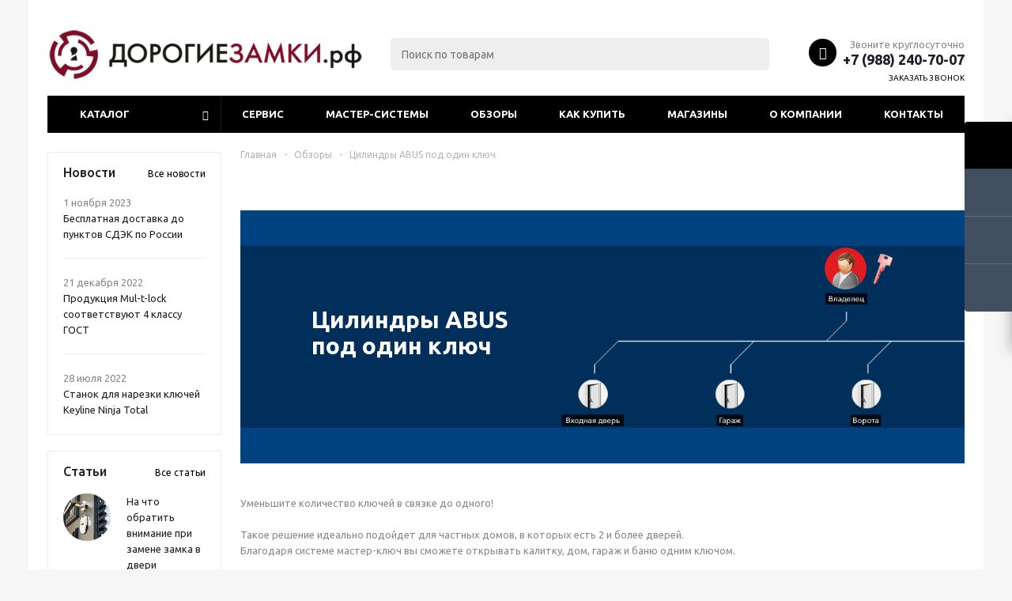

--- FILE ---
content_type: text/html; charset=UTF-8
request_url: https://krasnodar.expensive-locks.ru/landings/tsilindry_abus_pod_odin_klyuch/
body_size: 30582
content:
<!DOCTYPE html>
<html xml:lang="ru" lang="ru" xmlns="http://www.w3.org/1999/xhtml" >
<head><link rel="next" href="https://krasnodar.expensive-locks.ru/landings/tsilindry_abus_pod_odin_klyuch/?PAGEN_1=2" />
	<title>Обзор на Цилиндры ABUS под один ключ - ДорогиеЗамки.рф</title>
	<meta name="viewport" content="initial-scale=1.0, width=device-width" />
	<meta name="HandheldFriendly" content="true" />
	<meta name="yes" content="yes" />
	<meta name="apple-mobile-web-app-status-bar-style" content="black" />
	<meta name="SKYPE_TOOLBAR" content="SKYPE_TOOLBAR_PARSER_COMPATIBLE" />
	<meta http-equiv="Content-Type" content="text/html; charset=UTF-8" />
<meta name="description" content="В этом разделе Вы можете ознакомиться с интересными обзорами на цилиндровые механизмы, входные двери и врезные замки - Краснодар ★ Интернет-магазин ДорогиеЗамки.рф" />
<script data-skip-moving="true">(function(w, d, n) {var cl = "bx-core";var ht = d.documentElement;var htc = ht ? ht.className : undefined;if (htc === undefined || htc.indexOf(cl) !== -1){return;}var ua = n.userAgent;if (/(iPad;)|(iPhone;)/i.test(ua)){cl += " bx-ios";}else if (/Windows/i.test(ua)){cl += ' bx-win';}else if (/Macintosh/i.test(ua)){cl += " bx-mac";}else if (/Linux/i.test(ua) && !/Android/i.test(ua)){cl += " bx-linux";}else if (/Android/i.test(ua)){cl += " bx-android";}cl += (/(ipad|iphone|android|mobile|touch)/i.test(ua) ? " bx-touch" : " bx-no-touch");cl += w.devicePixelRatio && w.devicePixelRatio >= 2? " bx-retina": " bx-no-retina";if (/AppleWebKit/.test(ua)){cl += " bx-chrome";}else if (/Opera/.test(ua)){cl += " bx-opera";}else if (/Firefox/.test(ua)){cl += " bx-firefox";}ht.className = htc ? htc + " " + cl : cl;})(window, document, navigator);</script>


<link href="/bitrix/js/ui/design-tokens/dist/ui.design-tokens.min.css?171690614123463"  rel="stylesheet" />
<link href="/bitrix/js/ui/fonts/opensans/ui.font.opensans.min.css?16672265902320"  rel="stylesheet" />
<link href="/bitrix/js/main/popup/dist/main.popup.bundle.min.css?175318895628056"  rel="stylesheet" />
<link href="/bitrix/cache/css/is/aspro_optimus/page_4c9eb9bcc4b2c646e27943c534ab73c6/page_4c9eb9bcc4b2c646e27943c534ab73c6_v1.css?176770581952973"  rel="stylesheet" />
<link href="/bitrix/cache/css/is/aspro_optimus/template_ac0e3513e1b1e99aebcb1d9bcaa0c007/template_ac0e3513e1b1e99aebcb1d9bcaa0c007_v1.css?1767705385767237"  data-template-style="true" rel="stylesheet" />
<link href="/bitrix/panel/main/popup.min.css?167344137120774"  data-template-style="true"  rel="stylesheet" />




<script type="extension/settings" data-extension="currency.currency-core">{"region":"ru"}</script>



<link rel="apple-touch-icon" sizes="180x180" href="/upload/aspro.optimus/200/200e9e0891e0dbed8cbd884aee8291b3.png" />
<style>html {--theme-base-color:#000000;}</style>
<meta property="og:description" content="Уменьшите количество ключей в связке до одного!
 
 Такое решение идеально подойдет для частных домов, в которых есть 2 и более дверей.
 Благодаря системе мастер-ключ вы сможете открывать калитку, дом, гараж и баню одним ключом." />
<meta property="og:image" content="https://krasnodar.expensive-locks.ru:443/upload/iblock/b45/b45a5d69c4593bf87567dca058816df3.jpg" />
<link rel="image_src" href="https://krasnodar.expensive-locks.ru:443/upload/iblock/b45/b45a5d69c4593bf87567dca058816df3.jpg"  />
<meta property="og:title" content="Обзор на Цилиндры ABUS под один ключ - ДорогиеЗамки.рф" />
<meta property="og:type" content="website" />
<meta property="og:url" content="https://krasnodar.expensive-locks.ru:443/landings/tsilindry_abus_pod_odin_klyuch/" />



		
									
				<!--[if gte IE 9]><style>.basket_button, .button30, .icon {filter: none;}</style><![endif]-->
	<link href='https://fonts.googleapis.com/css?family=Ubuntu:400,500,700,400italic&subset=latin,cyrillic' rel='stylesheet'>    </head>
	<body class='' id="main">
		<div id="panel"></div>
						<!--'start_frame_cache_basketitems-component-block'-->	<div id="ajax_basket"></div>
<!--'end_frame_cache_basketitems-component-block'-->																    <div id="mobilefilter" class="visible-xs visible-sm scrollbar-filter"></div>
								<div class="wrapper  wides with_banners basket_fly colored banner_auto">
			<div class="header_wrap ">
								<header id="header" class="page-header">
					<div class="wrapper_inner">
						<div class="top_br"></div>
						<table class="middle-h-row">
							<tr>
								<td class="logo_wrapp">
									<div class="logo nofill_n">
										<a href="/"><img src="/upload/aspro.optimus/9b9/9b9627b5479c45a6c53dfc50ab877a3b.png" alt="ДорогиеЗамки.рф" title="ДорогиеЗамки.рф" data-src="" /></a>										</div>
								</td>
								<td class="text_wrapp">
									
									<div class="slogan">
											
									</div>
								</td>
								<td  class="center_block">																	
									<div class="search">
											<div id="title-search" class="stitle_form">
		<form action="/catalog/">
			<div class="form-control1 bg">
				<input id="title-searchs-input" type="text" name="q" value="" size="40" class="text small_block" maxlength="100" autocomplete="off" placeholder="Поиск по товарам" />
				<input name="s" type="submit" value="Поиск" class="button icon" />
				<span class="close-block inline-search-hide">
					<i class="svg inline close-icons svg-inline-svg-close" aria-hidden="true" ><svg xmlns="http://www.w3.org/2000/svg" width="16" height="16" viewBox="0 0 16 16"><defs><style>.cccls-1{fill:#222;fill-rule:evenodd;}</style></defs><path data-name="Rounded Rectangle 114 copy 3" class="cccls-1" d="M334.411,138l6.3,6.3a1,1,0,0,1,0,1.414,0.992,0.992,0,0,1-1.408,0l-6.3-6.306-6.3,6.306a1,1,0,0,1-1.409-1.414l6.3-6.3-6.293-6.3a1,1,0,0,1,1.409-1.414l6.3,6.3,6.3-6.3A1,1,0,0,1,340.7,131.7Z" transform="translate(-325 -130)"/></svg>
</i>					
				</span>
			</div>
		</form>
	</div>


<div class="search-overlay"></div>


									</div>
								</td>
								<td class="basket_wrapp">
																			<div class="header-cart fly basket-line" id="basket_line">
											<div class="basket_fly">
	<div class="opener">
					<div title="Корзина пуста" data-type="AnDelCanBuy" class="basket_count small clicked empty">
				<a href="/basket/"></a>
				<div class="wraps_icon_block basket">
					<div class="count empty_items">
						<span>
							<span class="items">
								<span>0</span>
							</span>
						</span>
					</div>
				</div>
			</div>
			<div title="Список отложенных товаров пуст" data-type="DelDelCanBuy" class="wish_count small clicked empty">
				<a href="/basket/#delayed"></a>
				<div class="wraps_icon_block delay">
					<div class="count empty_items">
						<span>
							<span class="items">
								<span>0</span>
							</span>
						</span>
					</div>
				</div>
			</div>
				<div title="Сравнение товаров" class="compare_count small">
			<a href="/catalog/compare.php"></a>
			<div id="compare_fly" class="wraps_icon_block compare">
				<div class="count empty_items">
					<span>
						<span class="items">
							<span>0</span>
						</span>
					</span>
				</div>
			</div>
		</div>
		<div title="Вход\регистрация" class="user_block small">
			<a href="/auth/"></a>
			<div class="wraps_icon_block no_img user_reg"></div>
		</div>
	</div>
	<div class="basket_sort">
		<span class="basket_title">Корзина заказа</span>
	</div>
</div>
<!--'start_frame_cache_header-cart'-->									<!--'end_frame_cache_header-cart'-->											
										</div>
										<div class="middle_phone">
											<div class="phones">
												<span class="phone_wrap">
													<span class="phone">
														<span class="icons fa fa-phone"></span>
														<span class="phone_text">
															Звоните круглосуточно <a href="tel:+7 (988) 240-70-07" rel="nofollow">+7 (988) 240-70-07</a>														</span>
													</span>
													<span class="order_wrap_btn">
														<span class="callback_btn">Заказать звонок</span>
													</span>
												</span>
											</div>
										</div>
																		<div class="clearfix"></div>
								</td>
							</tr>
						</table>
					</div>
					<div class="catalog_menu menu_colored">
						<div class="wrapper_inner">
							<div class="wrapper_middle_menu wrap_menu">
								<ul class="menu adaptive">
									<li class="menu_opener">	<div class="wrap_icon_search search_in_menu">
		<button class="top-btn inline-search-show ">
			<i class="svg inline  svg-inline-search-top" aria-hidden="true" ><svg width="15" height="15" viewBox="0 0 15 15" fill="none" xmlns="http://www.w3.org/2000/svg"><path fill-rule="evenodd" clip-rule="evenodd" d="M13.6989 13.6989C13.5966 13.802 13.475 13.8838 13.3409 13.9397C13.2069 13.9955 13.0631 14.0243 12.9179 14.0243C12.7727 14.0243 12.6289 13.9955 12.4949 13.9397C12.3608 13.8838 12.2392 13.802 12.1369 13.6989L9.4029 10.9649C8.16747 11.811 6.66059 12.1653 5.17756 11.9583C3.69452 11.7514 2.34223 10.998 1.38567 9.84599C0.42911 8.69394 -0.0627673 7.22621 0.00642194 5.7304C0.0756111 4.23459 0.700884 2.81853 1.75971 1.75971C2.81854 0.700881 4.23459 0.0756111 5.7304 0.00642192C7.2262 -0.0627673 8.69394 0.429112 9.84599 1.38567C10.998 2.34223 11.7514 3.69453 11.9583 5.17756C12.1653 6.66059 11.811 8.16746 10.9649 9.4029L13.6989 12.1369C13.802 12.2392 13.8838 12.3608 13.9397 12.4949C13.9955 12.6289 14.0243 12.7727 14.0243 12.9179C14.0243 13.0631 13.9955 13.2069 13.9397 13.3409C13.8838 13.475 13.802 13.5966 13.6989 13.6989ZM6.0159 2.0159C5.22477 2.0159 4.45141 2.25049 3.79362 2.69002C3.13582 3.12954 2.62313 3.75426 2.32038 4.48516C2.01763 5.21607 1.93842 6.02033 2.09276 6.79626C2.2471 7.57218 2.62806 8.28491 3.18747 8.84432C3.74688 9.40373 4.45961 9.7847 5.23553 9.93904C6.01146 10.0934 6.81572 10.0142 7.54663 9.71142C8.27753 9.40866 8.90225 8.89597 9.34178 8.23818C9.78131 7.58038 10.0159 6.80702 10.0159 6.0159C10.0159 4.95503 9.59447 3.93761 8.84433 3.18747C8.09418 2.43732 7.07676 2.0159 6.0159 2.0159Z" fill="white"/></svg></i>		</button>
	</div>
<div class="text">
										Меню								</div></li>
								</ul>				
								<div class="catalog_menu_ext">
												
	<ul class="menu top menu_top_block catalogfirst ">
								<li class="catalog icons_fa has-child ">
				<a class="parent" href="/catalog/" >Каталог</a>
									<ul class="dropdown">
																																	<li class="full has-child  m_line v_hover">
									<a class="icons_fa parent" href="/catalog/tsilindry/">
																				<span class="name">Цилиндры</span>
										<div class="toggle_block"></div></a>
																			<ul class="dropdown">
																							<li class="menu_item  ">
																											<span class="image"><a href="/catalog/tsilindry/evva/"><img src="/upload/resize_cache/iblock/d64/50_50_1/d6425e1333353c276f8462fe25334298.jpg" alt="EVVA"/></a></span>
																										<a class="section dark_link" href="/catalog/tsilindry/evva/"><span>EVVA</span></a>
																											<ul class="dropdown">
																															<li class="menu_item ">
																	<a class="section1" href="/catalog/tsilindry/evva/mcs/"><span>MCS</span></a>
																</li>
																															<li class="menu_item ">
																	<a class="section1" href="/catalog/tsilindry/evva/4ks/"><span>4KS</span></a>
																</li>
																															<li class="menu_item ">
																	<a class="section1" href="/catalog/tsilindry/evva/3ks/"><span>3KS</span></a>
																</li>
																															<li class="menu_item ">
																	<a class="section1" href="/catalog/tsilindry/evva/ics/"><span>ICS</span></a>
																</li>
																															<li class="menu_item ">
																	<a class="section1" href="/catalog/tsilindry/evva/eps/"><span>EPS</span></a>
																</li>
																													</ul>
																										<div class="clearfix"></div>
												</li>
																							<li class="menu_item  ">
																											<span class="image"><a href="/catalog/tsilindry/mul_t_lock/"><img src="/upload/resize_cache/iblock/5d7/50_50_1/5d7701f2d2185c3f95fa277642ff20d3.png" alt="Mul-t-lock"/></a></span>
																										<a class="section dark_link" href="/catalog/tsilindry/mul_t_lock/"><span>Mul-t-lock</span></a>
																											<ul class="dropdown">
																															<li class="menu_item ">
																	<a class="section1" href="/catalog/tsilindry/mul_t_lock/mtl800/"><span>MTL800</span></a>
																</li>
																															<li class="menu_item ">
																	<a class="section1" href="/catalog/tsilindry/mul_t_lock/mt5/"><span>MT5+</span></a>
																</li>
																															<li class="menu_item ">
																	<a class="section1" href="/catalog/tsilindry/mul_t_lock/interactive/"><span>MTL600 (Interactive+)</span></a>
																</li>
																															<li class="menu_item ">
																	<a class="section1" href="/catalog/tsilindry/mul_t_lock/classic_pro/"><span>MTL400 (ClassicPro)</span></a>
																</li>
																															<li class="menu_item ">
																	<a class="section1" href="/catalog/tsilindry/mul_t_lock/mtl300/"><span>MTL300</span></a>
																</li>
																															<li class="menu_item ">
																	<a class="section1" href="/catalog/tsilindry/mul_t_lock/integrator/"><span>Integrator</span></a>
																</li>
																															<li class="menu_item ">
																	<a class="section1" href="/catalog/tsilindry/mul_t_lock/7x7/"><span>7x7</span></a>
																</li>
																													</ul>
																										<div class="clearfix"></div>
												</li>
																							<li class="menu_item  ">
																											<span class="image"><a href="/catalog/tsilindry/dom/"><img src="/upload/resize_cache/iblock/4c7/50_50_1/4c7e2360a04c1768d94a90957eec798b.jpg" alt="DOM"/></a></span>
																										<a class="section dark_link" href="/catalog/tsilindry/dom/"><span>DOM</span></a>
																											<ul class="dropdown">
																															<li class="menu_item ">
																	<a class="section1" href="/catalog/tsilindry/dom/diamant/"><span>Diamant</span></a>
																</li>
																															<li class="menu_item ">
																	<a class="section1" href="/catalog/tsilindry/dom/twinstar/"><span>Twinstar</span></a>
																</li>
																															<li class="menu_item ">
																	<a class="section1" href="/catalog/tsilindry/dom/tapkey/"><span>Tapkey</span></a>
																</li>
																															<li class="menu_item ">
																	<a class="section1" href="/catalog/tsilindry/dom/sigma/"><span>Sigma</span></a>
																</li>
																													</ul>
																										<div class="clearfix"></div>
												</li>
																							<li class="menu_item  ">
																											<span class="image"><a href="/catalog/tsilindry/abus/"><img src="/upload/resize_cache/iblock/e09/50_50_1/e099ff58519cbdb4530c8d2224a5ed58.png" alt="Abus"/></a></span>
																										<a class="section dark_link" href="/catalog/tsilindry/abus/"><span>Abus</span></a>
																											<ul class="dropdown">
																															<li class="menu_item ">
																	<a class="section1" href="/catalog/tsilindry/abus/bravus_3500_magnet/"><span>BRAVUS 3500 Magnet</span></a>
																</li>
																															<li class="menu_item ">
																	<a class="section1" href="/catalog/tsilindry/abus/bravus_4000/"><span>BRAVUS 4000</span></a>
																</li>
																															<li class="menu_item ">
																	<a class="section1" href="/catalog/tsilindry/abus/bravus_2500_magtec/"><span>Magtec 2500</span></a>
																</li>
																															<li class="menu_item ">
																	<a class="section1" href="/catalog/tsilindry/abus/vela/"><span>VELA 2000</span></a>
																</li>
																															<li class="menu_item ">
																	<a class="section1" href="/catalog/tsilindry/abus/m12r/"><span>X12R/P12R</span></a>
																</li>
																													</ul>
																										<div class="clearfix"></div>
												</li>
																							<li class="menu_item  ">
																											<span class="image"><a href="/catalog/tsilindry/cisa/"><img src="/upload/resize_cache/iblock/02e/50_50_1/02e4927bd7133a24f09788ae8c53bf9f.png" alt="CISA"/></a></span>
																										<a class="section dark_link" href="/catalog/tsilindry/cisa/"><span>CISA</span></a>
																											<ul class="dropdown">
																															<li class="menu_item ">
																	<a class="section1" href="/catalog/tsilindry/cisa/ap3_s/"><span>AP3 S</span></a>
																</li>
																															<li class="menu_item ">
																	<a class="section1" href="/catalog/tsilindry/cisa/rs3_s/"><span>RS3 S</span></a>
																</li>
																															<li class="menu_item ">
																	<a class="section1" href="/catalog/tsilindry/cisa/ap4_s/"><span>AP4 S</span></a>
																</li>
																															<li class="menu_item ">
																	<a class="section1" href="/catalog/tsilindry/cisa/rs5_s/"><span>RS5 S</span></a>
																</li>
																													</ul>
																										<div class="clearfix"></div>
												</li>
																							<li class="menu_item  ">
																											<span class="image"><a href="/catalog/tsilindry/mottura/"><img src="/upload/resize_cache/iblock/483/50_50_1/4836f2272d1be09da7c7df435695c3de.jpg" alt="Mottura"/></a></span>
																										<a class="section dark_link" href="/catalog/tsilindry/mottura/"><span>Mottura</span></a>
																											<ul class="dropdown">
																															<li class="menu_item ">
																	<a class="section1" href="/catalog/tsilindry/mottura/c3d/"><span>C3D</span></a>
																</li>
																															<li class="menu_item ">
																	<a class="section1" href="/catalog/tsilindry/mottura/project/"><span>Project</span></a>
																</li>
																													</ul>
																										<div class="clearfix"></div>
												</li>
																							<li class="menu_item  ">
																											<span class="image"><a href="/catalog/tsilindry/securemme/"><img src="/upload/resize_cache/iblock/6f3/50_50_1/6f3c39bb3872af1250e5de6a0674ef8a.jpg" alt="Securemme"/></a></span>
																										<a class="section dark_link" href="/catalog/tsilindry/securemme/"><span>Securemme</span></a>
																											<ul class="dropdown">
																															<li class="menu_item ">
																	<a class="section1" href="/catalog/tsilindry/securemme/k2/"><span>K2</span></a>
																</li>
																															<li class="menu_item ">
																	<a class="section1" href="/catalog/tsilindry/securemme/k22/"><span>K22</span></a>
																</li>
																													</ul>
																										<div class="clearfix"></div>
												</li>
																							<li class="menu_item  ">
																											<span class="image"><a href="/catalog/tsilindry/gerda/"><img src="/upload/resize_cache/iblock/b3a/50_50_1/b3aea48dd4429dbdd34524b09f436aec.png" alt="Gerda"/></a></span>
																										<a class="section dark_link" href="/catalog/tsilindry/gerda/"><span>Gerda</span></a>
																											<ul class="dropdown">
																															<li class="menu_item ">
																	<a class="section1" href="/catalog/tsilindry/gerda/rim_6000/"><span>RIM 6000</span></a>
																</li>
																													</ul>
																										<div class="clearfix"></div>
												</li>
																							<li class="menu_item  ">
																											<span class="image"><a href="/catalog/tsilindry/abloy/"><img src="/upload/resize_cache/iblock/0bc/50_50_1/0bcbd6d9fbd2617276465b8a1702ca8c.png" alt="Abloy"/></a></span>
																										<a class="section dark_link" href="/catalog/tsilindry/abloy/"><span>Abloy</span></a>
																											<ul class="dropdown">
																															<li class="menu_item ">
																	<a class="section1" href="/catalog/tsilindry/abloy/protec2/"><span>Protec2</span></a>
																</li>
																															<li class="menu_item ">
																	<a class="section1" href="/catalog/tsilindry/abloy/classic_c/"><span>Classic</span></a>
																</li>
																													</ul>
																										<div class="clearfix"></div>
												</li>
																							<li class="menu_item  ">
																											<span class="image"><a href="/catalog/tsilindry/rav_bariach/"><img src="/upload/resize_cache/iblock/4d6/50_50_1/4d6408a69ecf82c47592bf35fde70c4a.jpg" alt="Rav Bariach"/></a></span>
																										<a class="section dark_link" href="/catalog/tsilindry/rav_bariach/"><span>Rav Bariach</span></a>
																											<ul class="dropdown">
																															<li class="menu_item ">
																	<a class="section1" href="/catalog/tsilindry/rav_bariach/mars/"><span>Mars</span></a>
																</li>
																															<li class="menu_item ">
																	<a class="section1" href="/catalog/tsilindry/rav_bariach/rb_saturn/"><span>Saturn</span></a>
																</li>
																															<li class="menu_item ">
																	<a class="section1" href="/catalog/tsilindry/rav_bariach/pluton/"><span>Pluton</span></a>
																</li>
																													</ul>
																										<div class="clearfix"></div>
												</li>
																					</ul>
																	</li>
															<li class="full has-child  m_line v_hover">
									<a class="icons_fa parent" href="/catalog/vreznye_zamki/">
																				<span class="name">Врезные замки</span>
										<div class="toggle_block"></div></a>
																			<ul class="dropdown">
																							<li class="menu_item  ">
																											<span class="image"><a href="/catalog/vreznye_zamki/mul_t_lock_vreznie_zamki/"><img src="/upload/resize_cache/iblock/b46/50_50_1/b46ea61078ec0182a0a58b25caa26eed.png" alt="Mul-t-lock"/></a></span>
																										<a class="section dark_link" href="/catalog/vreznye_zamki/mul_t_lock_vreznie_zamki/"><span>Mul-t-lock</span></a>
																										<div class="clearfix"></div>
												</li>
																							<li class="menu_item  ">
																											<span class="image"><a href="/catalog/vreznye_zamki/kerberos_vreznie_zamki/"><img src="/upload/resize_cache/iblock/4e9/50_50_1/4e9513a76656712b4735a9912adf8b24.jpg" alt="Kerberos"/></a></span>
																										<a class="section dark_link" href="/catalog/vreznye_zamki/kerberos_vreznie_zamki/"><span>Kerberos</span></a>
																										<div class="clearfix"></div>
												</li>
																							<li class="menu_item  ">
																											<span class="image"><a href="/catalog/vreznye_zamki/cr/"><img src="/upload/resize_cache/iblock/424/50_50_1/4245ef73d4781972d493dc45400d1cbc.jpg" alt="CR (Serrature)"/></a></span>
																										<a class="section dark_link" href="/catalog/vreznye_zamki/cr/"><span>CR (Serrature)</span></a>
																										<div class="clearfix"></div>
												</li>
																							<li class="menu_item  ">
																											<span class="image"><a href="/catalog/vreznye_zamki/gerda_vreznie_zamki/"><img src="/upload/resize_cache/iblock/4e6/50_50_1/4e684c8295399155b2fecbcafce550be.png" alt="Gerda"/></a></span>
																										<a class="section dark_link" href="/catalog/vreznye_zamki/gerda_vreznie_zamki/"><span>Gerda</span></a>
																										<div class="clearfix"></div>
												</li>
																							<li class="menu_item  ">
																											<span class="image"><a href="/catalog/vreznye_zamki/securemme_vreznie_zamki/"><img src="/upload/resize_cache/iblock/635/50_50_1/63549dbacd9ddce87cc1df5a520e171e.jpg" alt="Securemme"/></a></span>
																										<a class="section dark_link" href="/catalog/vreznye_zamki/securemme_vreznie_zamki/"><span>Securemme</span></a>
																										<div class="clearfix"></div>
												</li>
																							<li class="menu_item  ">
																											<span class="image"><a href="/catalog/vreznye_zamki/atra_dierre_vreznie_zamki/"><img src="/upload/resize_cache/iblock/e22/50_50_1/e22b5c38c40aeab0c1ff728384b34ca4.jpg" alt="Atra/Dierre"/></a></span>
																										<a class="section dark_link" href="/catalog/vreznye_zamki/atra_dierre_vreznie_zamki/"><span>Atra/Dierre</span></a>
																										<div class="clearfix"></div>
												</li>
																							<li class="menu_item  ">
																											<span class="image"><a href="/catalog/vreznye_zamki/barer/"><img src="/upload/resize_cache/iblock/7d2/50_50_1/7d272c5c2da4149755035a623459433a.png" alt="Барьер"/></a></span>
																										<a class="section dark_link" href="/catalog/vreznye_zamki/barer/"><span>Барьер</span></a>
																										<div class="clearfix"></div>
												</li>
																							<li class="menu_item  ">
																											<span class="image"><a href="/catalog/vreznye_zamki/cisa_vreznie_zamki/"><img src="/upload/resize_cache/iblock/057/50_50_1/057907f0c47f8bc2e9b6ad662fb9e81e.png" alt="Cisa"/></a></span>
																										<a class="section dark_link" href="/catalog/vreznye_zamki/cisa_vreznie_zamki/"><span>Cisa</span></a>
																										<div class="clearfix"></div>
												</li>
																							<li class="menu_item  ">
																											<span class="image"><a href="/catalog/vreznye_zamki/mottura_vreznie_zamki/"><img src="/upload/resize_cache/iblock/d7b/50_50_1/d7b87c65a07cf82f938108112f362561.jpg" alt="Mottura"/></a></span>
																										<a class="section dark_link" href="/catalog/vreznye_zamki/mottura_vreznie_zamki/"><span>Mottura</span></a>
																										<div class="clearfix"></div>
												</li>
																							<li class="menu_item  ">
																											<span class="image"><a href="/catalog/vreznye_zamki/superlock_vreznie_zamki/"><img src="/upload/resize_cache/iblock/39e/50_50_1/39e033a1572517f8fba404610fdbe2b2.png" alt="SL"/></a></span>
																										<a class="section dark_link" href="/catalog/vreznye_zamki/superlock_vreznie_zamki/"><span>SL</span></a>
																										<div class="clearfix"></div>
												</li>
																							<li class="menu_item  ">
																											<span class="image"><a href="/catalog/vreznye_zamki/abloy_vreznie_zamki/"><img src="/upload/resize_cache/iblock/99b/50_50_1/99b549711afa808685a82388da20837b.jpg" alt="Abloy"/></a></span>
																										<a class="section dark_link" href="/catalog/vreznye_zamki/abloy_vreznie_zamki/"><span>Abloy</span></a>
																										<div class="clearfix"></div>
												</li>
																							<li class="menu_item  ">
																											<span class="image"><a href="/catalog/vreznye_zamki/rav_bariach_vreznie_zamki/"><img src="/upload/resize_cache/iblock/e21/50_50_1/trcw5ey98vfg91k48a6msklkkx6opq3l.jpg" alt="Rav Bariach"/></a></span>
																										<a class="section dark_link" href="/catalog/vreznye_zamki/rav_bariach_vreznie_zamki/"><span>Rav Bariach</span></a>
																										<div class="clearfix"></div>
												</li>
																							<li class="menu_item  ">
																											<span class="image"><a href="/catalog/vreznye_zamki/bonaiti_vreznie_zamki/"><img src="/upload/resize_cache/iblock/973/50_50_1/wgaq2589pwfhht0do6ukvoj3p079449j.jpeg" alt="Bonaiti"/></a></span>
																										<a class="section dark_link" href="/catalog/vreznye_zamki/bonaiti_vreznie_zamki/"><span>Bonaiti</span></a>
																										<div class="clearfix"></div>
												</li>
																							<li class="menu_item  ">
																											<span class="image"><a href="/catalog/vreznye_zamki/agb_vreznie_zamki/"><img src="/upload/resize_cache/iblock/96b/50_50_1/8p6jaacfwh0e4drf0h27bjn1x8tc4zz7.jpg" alt="AGB"/></a></span>
																										<a class="section dark_link" href="/catalog/vreznye_zamki/agb_vreznie_zamki/"><span>AGB</span></a>
																										<div class="clearfix"></div>
												</li>
																					</ul>
																	</li>
															<li class="full has-child  m_line v_hover">
									<a class="icons_fa parent" href="/catalog/bronenakladki/">
																				<span class="name">Броненакладки</span>
										<div class="toggle_block"></div></a>
																			<ul class="dropdown">
																							<li class="menu_item  ">
																											<span class="image"><a href="/catalog/bronenakladki/disec/"><img src="/upload/resize_cache/iblock/832/50_50_1/832126fa8cdea596a5223cb5fa89aec3.png" alt="DiSec"/></a></span>
																										<a class="section dark_link" href="/catalog/bronenakladki/disec/"><span>DiSec</span></a>
																										<div class="clearfix"></div>
												</li>
																							<li class="menu_item  ">
																											<span class="image"><a href="/catalog/bronenakladki/cisa_bronenakladki/"><img src="/upload/resize_cache/iblock/2b7/50_50_1/2b7432c8f4b1bf2d0d87b97b32e4ede3.png" alt="Cisa"/></a></span>
																										<a class="section dark_link" href="/catalog/bronenakladki/cisa_bronenakladki/"><span>Cisa</span></a>
																										<div class="clearfix"></div>
												</li>
																							<li class="menu_item  ">
																											<span class="image"><a href="/catalog/bronenakladki/mottura_bronenakladki/"><img src="/upload/resize_cache/iblock/81d/50_50_1/81ddd9c474e9977e4e13f9360cfd03d5.jpg" alt="Mottura"/></a></span>
																										<a class="section dark_link" href="/catalog/bronenakladki/mottura_bronenakladki/"><span>Mottura</span></a>
																										<div class="clearfix"></div>
												</li>
																							<li class="menu_item  ">
																											<span class="image"><a href="/catalog/bronenakladki/abloy_bronenakladki/"><img src="/upload/resize_cache/iblock/f49/50_50_1/f491bf3e9894a3ee643e7a052e0fbe10.png" alt="Abloy"/></a></span>
																										<a class="section dark_link" href="/catalog/bronenakladki/abloy_bronenakladki/"><span>Abloy</span></a>
																										<div class="clearfix"></div>
												</li>
																							<li class="menu_item  ">
																											<span class="image"><a href="/catalog/bronenakladki/securemme_bronenakladki/"><img src="/upload/resize_cache/iblock/b11/50_50_1/b1131cf602bef34f057bf784e392ba3c.jpg" alt="Securemme"/></a></span>
																										<a class="section dark_link" href="/catalog/bronenakladki/securemme_bronenakladki/"><span>Securemme</span></a>
																										<div class="clearfix"></div>
												</li>
																							<li class="menu_item  ">
																											<span class="image"><a href="/catalog/bronenakladki/mul_t_lock_bronenakladki/"><img src="/upload/resize_cache/iblock/b96/50_50_1/b969a6fa01c1289c2f6fb4145fa6396a.png" alt="Mul-t-lock"/></a></span>
																										<a class="section dark_link" href="/catalog/bronenakladki/mul_t_lock_bronenakladki/"><span>Mul-t-lock</span></a>
																										<div class="clearfix"></div>
												</li>
																							<li class="menu_item  ">
																											<span class="image"><a href="/catalog/bronenakladki/superlock_bronenakladki/"><img src="/upload/resize_cache/iblock/d91/50_50_1/d910e673565b33869d35cccdc34b6d1d.png" alt="SL"/></a></span>
																										<a class="section dark_link" href="/catalog/bronenakladki/superlock_bronenakladki/"><span>SL</span></a>
																										<div class="clearfix"></div>
												</li>
																					</ul>
																	</li>
															<li class="full has-child  m_line v_hover">
									<a class="icons_fa parent" href="/catalog/zamki_dead_bolt/">
																				<span class="name">Замки Dead Bolt</span>
										<div class="toggle_block"></div></a>
																			<ul class="dropdown">
																							<li class="menu_item  ">
																											<span class="image"><a href="/catalog/zamki_dead_bolt/mul_t_lock_dead_bolt/"><img src="/upload/resize_cache/iblock/993/50_50_1/993dab66c36dd1075da2e3473967ec0d.jpg" alt="Mul-t-lock"/></a></span>
																										<a class="section dark_link" href="/catalog/zamki_dead_bolt/mul_t_lock_dead_bolt/"><span>Mul-t-lock</span></a>
																										<div class="clearfix"></div>
												</li>
																							<li class="menu_item  ">
																											<span class="image"><a href="/catalog/zamki_dead_bolt/abloy_dead_bolt/"><img src="/upload/resize_cache/iblock/22c/50_50_1/22ce4f7db74975c58a0a9da58677cb06.jpg" alt="Abloy"/></a></span>
																										<a class="section dark_link" href="/catalog/zamki_dead_bolt/abloy_dead_bolt/"><span>Abloy</span></a>
																										<div class="clearfix"></div>
												</li>
																							<li class="menu_item  ">
																											<span class="image"><a href="/catalog/zamki_dead_bolt/rav_bariach_dead_bolt/"><img src="/upload/resize_cache/iblock/573/50_50_1/bnnlypi3f1rx4lykoq2bfm9b3c81ndzk.jpg" alt="Rav Bariach"/></a></span>
																										<a class="section dark_link" href="/catalog/zamki_dead_bolt/rav_bariach_dead_bolt/"><span>Rav Bariach</span></a>
																										<div class="clearfix"></div>
												</li>
																					</ul>
																	</li>
															<li class="full has-child  m_line v_hover">
									<a class="icons_fa parent" href="/catalog/navesnye_zamki/">
																				<span class="name">Навесные замки</span>
										<div class="toggle_block"></div></a>
																			<ul class="dropdown">
																							<li class="menu_item  ">
																											<span class="image"><a href="/catalog/navesnye_zamki/onguard/"><img src="/upload/resize_cache/iblock/2f5/50_50_1/2f5fca29065c3a99309348749a462f0d.png" alt="OnGuard"/></a></span>
																										<a class="section dark_link" href="/catalog/navesnye_zamki/onguard/"><span>OnGuard</span></a>
																										<div class="clearfix"></div>
												</li>
																							<li class="menu_item  ">
																											<span class="image"><a href="/catalog/navesnye_zamki/mul_t_lock_hockey_puck/"><img src="/upload/resize_cache/iblock/ff0/50_50_1/ff0482f20643056e4f6f66bb444d0489.png" alt="Mul-t-lock"/></a></span>
																										<a class="section dark_link" href="/catalog/navesnye_zamki/mul_t_lock_hockey_puck/"><span>Mul-t-lock</span></a>
																										<div class="clearfix"></div>
												</li>
																							<li class="menu_item  ">
																											<span class="image"><a href="/catalog/navesnye_zamki/abus_padlock/"><img src="/upload/resize_cache/iblock/3e6/50_50_1/3e6a392cdd5c2c23477f114dc256bbf6.png" alt="ABUS"/></a></span>
																										<a class="section dark_link" href="/catalog/navesnye_zamki/abus_padlock/"><span>ABUS</span></a>
																										<div class="clearfix"></div>
												</li>
																							<li class="menu_item  ">
																											<span class="image"><a href="/catalog/navesnye_zamki/abloy_navesnye_zamki/"><img src="/upload/resize_cache/iblock/3b0/50_50_1/3b042e1a1a2a3bf093c2b60a3d8131ec.png" alt="Abloy"/></a></span>
																										<a class="section dark_link" href="/catalog/navesnye_zamki/abloy_navesnye_zamki/"><span>Abloy</span></a>
																										<div class="clearfix"></div>
												</li>
																							<li class="menu_item  ">
																											<span class="image"><a href="/catalog/navesnye_zamki/evva_navesnye_zamki/"><img src="/upload/resize_cache/iblock/383/50_50_1/383f21a10add0647be79ed99bf1d4ce3.png" alt="Evva"/></a></span>
																										<a class="section dark_link" href="/catalog/navesnye_zamki/evva_navesnye_zamki/"><span>Evva</span></a>
																										<div class="clearfix"></div>
												</li>
																							<li class="menu_item  ">
																											<span class="image"><a href="/catalog/navesnye_zamki/rav_bariach_padlock/"><img src="/upload/resize_cache/iblock/013/50_50_1/zqeyyrpo8y41z0bj9s4k27r33rukc91i.jpg" alt="Rav Bariach"/></a></span>
																										<a class="section dark_link" href="/catalog/navesnye_zamki/rav_bariach_padlock/"><span>Rav Bariach</span></a>
																										<div class="clearfix"></div>
												</li>
																							<li class="menu_item  ">
																											<span class="image"><a href="/catalog/navesnye_zamki/disec_padlock/"><img src="/upload/resize_cache/iblock/e69/50_50_1/vnxdxhmnqkxfmsod9pt32j70qwa2qwdc.jpg" alt="DiSec"/></a></span>
																										<a class="section dark_link" href="/catalog/navesnye_zamki/disec_padlock/"><span>DiSec</span></a>
																										<div class="clearfix"></div>
												</li>
																					</ul>
																	</li>
															<li class="full has-child  m_line v_hover">
									<a class="icons_fa parent" href="/catalog/dvernye_ruchki/">
																				<span class="name">Дверные ручки</span>
										<div class="toggle_block"></div></a>
																			<ul class="dropdown">
																							<li class="menu_item  ">
																											<span class="image"><a href="/catalog/dvernye_ruchki/hoppe/"><img src="/upload/resize_cache/iblock/3c5/50_50_1/3c5caf620a7dc7904a579de7a29bcb7e.png" alt="Hoppe"/></a></span>
																										<a class="section dark_link" href="/catalog/dvernye_ruchki/hoppe/"><span>Hoppe</span></a>
																										<div class="clearfix"></div>
												</li>
																							<li class="menu_item  ">
																											<span class="image"><a href="/catalog/dvernye_ruchki/colombo/"><img src="/upload/resize_cache/iblock/2dd/50_50_1/2dd6ec312c4ae8b7d14e543ef6fc7646.jpg" alt="Colombo"/></a></span>
																										<a class="section dark_link" href="/catalog/dvernye_ruchki/colombo/"><span>Colombo</span></a>
																										<div class="clearfix"></div>
												</li>
																							<li class="menu_item  ">
																											<span class="image"><a href="/catalog/dvernye_ruchki/doganlar/"><img src="/upload/resize_cache/iblock/15b/50_50_1/15b4fd282cedee8322bb3bd13e9f9db2.png" alt="Doganlar"/></a></span>
																										<a class="section dark_link" href="/catalog/dvernye_ruchki/doganlar/"><span>Doganlar</span></a>
																										<div class="clearfix"></div>
												</li>
																							<li class="menu_item  ">
																											<span class="image"><a href="/catalog/dvernye_ruchki/almar/"><img src="/upload/resize_cache/iblock/343/50_50_1/343249c42bc44073e3ec51fa86db108c.jpeg" alt="Almar"/></a></span>
																										<a class="section dark_link" href="/catalog/dvernye_ruchki/almar/"><span>Almar</span></a>
																										<div class="clearfix"></div>
												</li>
																							<li class="menu_item  ">
																											<span class="image"><a href="/catalog/dvernye_ruchki/mul_t_lock_furnitura/"><img src="/upload/resize_cache/iblock/67b/50_50_1/67b49d5a83f88ceed21f026264680f4f.png" alt="Mul-t-lock"/></a></span>
																										<a class="section dark_link" href="/catalog/dvernye_ruchki/mul_t_lock_furnitura/"><span>Mul-t-lock</span></a>
																										<div class="clearfix"></div>
												</li>
																							<li class="menu_item  ">
																											<span class="image"><a href="/catalog/dvernye_ruchki/superlock_furnitura/"><img src="/upload/resize_cache/iblock/54e/50_50_1/54eb8b750108c9f48d8681a63a82d9b6.png" alt="SL"/></a></span>
																										<a class="section dark_link" href="/catalog/dvernye_ruchki/superlock_furnitura/"><span>SL</span></a>
																										<div class="clearfix"></div>
												</li>
																							<li class="menu_item  ">
																											<span class="image"><a href="/catalog/dvernye_ruchki/abloy_furnitura/"><img src="/upload/resize_cache/iblock/61a/50_50_1/61a3a94737935d6509f4aad493511aad.jpg" alt="Abloy"/></a></span>
																										<a class="section dark_link" href="/catalog/dvernye_ruchki/abloy_furnitura/"><span>Abloy</span></a>
																										<div class="clearfix"></div>
												</li>
																							<li class="menu_item  ">
																											<span class="image"><a href="/catalog/dvernye_ruchki/securemme_furnitura/"><img src="/upload/resize_cache/iblock/01f/50_50_1/01f24b82f064d0ebe73428d2e8ca0015.jpg" alt="Securemme"/></a></span>
																										<a class="section dark_link" href="/catalog/dvernye_ruchki/securemme_furnitura/"><span>Securemme</span></a>
																										<div class="clearfix"></div>
												</li>
																							<li class="menu_item  ">
																											<span class="image"><a href="/catalog/dvernye_ruchki/tupai/"><img src="/upload/resize_cache/iblock/91f/50_50_1/91facadf1d2f7cb3c28231404dc355ff.jpg" alt="Tupai"/></a></span>
																										<a class="section dark_link" href="/catalog/dvernye_ruchki/tupai/"><span>Tupai</span></a>
																										<div class="clearfix"></div>
												</li>
																							<li class="menu_item  ">
																											<span class="image"><a href="/catalog/dvernye_ruchki/rav_bariach_furnitura/"><img src="/upload/resize_cache/iblock/965/50_50_1/jy7lzsnmcf9r47reyo23lbped9wa79xg.jpg" alt="Rav Bariach"/></a></span>
																										<a class="section dark_link" href="/catalog/dvernye_ruchki/rav_bariach_furnitura/"><span>Rav Bariach</span></a>
																										<div class="clearfix"></div>
												</li>
																							<li class="menu_item  ">
																											<span class="image"><a href="/catalog/dvernye_ruchki/abus_furnitura/"><img src="/upload/resize_cache/iblock/c90/50_50_1/g93t5zh9ez5m7q7kw9avib3isrywgnfc.jpg" alt="ABUS"/></a></span>
																										<a class="section dark_link" href="/catalog/dvernye_ruchki/abus_furnitura/"><span>ABUS</span></a>
																										<div class="clearfix"></div>
												</li>
																							<li class="menu_item  ">
																											<span class="image"><a href="/catalog/dvernye_ruchki/wala/"><img src="/upload/resize_cache/iblock/4b7/50_50_1/0makqepp2th0k632pfrbilw1t1cvha1p.png" alt="WALA"/></a></span>
																										<a class="section dark_link" href="/catalog/dvernye_ruchki/wala/"><span>WALA</span></a>
																										<div class="clearfix"></div>
												</li>
																					</ul>
																	</li>
															<li class="full has-child  m_line v_hover">
									<a class="icons_fa parent" href="/catalog/elektronnye_zamki/">
																				<span class="name">Электронные замки</span>
										<div class="toggle_block"></div></a>
																			<ul class="dropdown">
																							<li class="menu_item  ">
																											<span class="image"><a href="/catalog/elektronnye_zamki/mul_t_lock_elektronnye_zamki/"><img src="/upload/resize_cache/iblock/37e/50_50_1/37eb0ed778ceeca77db3962e7f0ec460.png" alt="Mul-t-lock"/></a></span>
																										<a class="section dark_link" href="/catalog/elektronnye_zamki/mul_t_lock_elektronnye_zamki/"><span>Mul-t-lock</span></a>
																										<div class="clearfix"></div>
												</li>
																							<li class="menu_item  ">
																											<span class="image"><a href="/catalog/elektronnye_zamki/desi_elektronnye_zamki/"><img src="/upload/resize_cache/iblock/029/50_50_1/0291cd27eb4c3b1b5117d38d857ff86e.jpg" alt="Desi"/></a></span>
																										<a class="section dark_link" href="/catalog/elektronnye_zamki/desi_elektronnye_zamki/"><span>Desi</span></a>
																										<div class="clearfix"></div>
												</li>
																							<li class="menu_item  ">
																											<span class="image"><a href="/catalog/elektronnye_zamki/kale_elektronnye_zamki/"><img src="/upload/resize_cache/iblock/a34/50_50_1/a34787e894161d2cee5cc9b3fe2608f8.jpg" alt="Kale"/></a></span>
																										<a class="section dark_link" href="/catalog/elektronnye_zamki/kale_elektronnye_zamki/"><span>Kale</span></a>
																										<div class="clearfix"></div>
												</li>
																							<li class="menu_item  ">
																											<span class="image"><a href="/catalog/elektronnye_zamki/danalock/"><img src="/upload/resize_cache/iblock/001/50_50_1/001d6e8bdf0e39859fbc4981c09a859f.png" alt="Danalock"/></a></span>
																										<a class="section dark_link" href="/catalog/elektronnye_zamki/danalock/"><span>Danalock</span></a>
																										<div class="clearfix"></div>
												</li>
																							<li class="menu_item  ">
																											<span class="image"><a href="/catalog/elektronnye_zamki/mottura-xnova/"><img src="/upload/resize_cache/iblock/220/50_50_1/y6j7ley9df0csykczqpjfs2q7fntdtcm.jpg" alt="Mottura"/></a></span>
																										<a class="section dark_link" href="/catalog/elektronnye_zamki/mottura-xnova/"><span>Mottura</span></a>
																										<div class="clearfix"></div>
												</li>
																							<li class="menu_item  ">
																											<span class="image"><a href="/catalog/elektronnye_zamki/lockin/"><img src="/upload/resize_cache/iblock/7c7/50_50_1/6y6tskhqy32iee1v0pfr7qxsogd3p6l8.png" alt="Lockin"/></a></span>
																										<a class="section dark_link" href="/catalog/elektronnye_zamki/lockin/"><span>Lockin</span></a>
																										<div class="clearfix"></div>
												</li>
																					</ul>
																	</li>
															<li class="full has-child  m_line v_hover">
									<a class="icons_fa parent" href="/catalog/pochtovye_zamki/">
																				<span class="name">Почтовые замки</span>
										<div class="toggle_block"></div></a>
																			<ul class="dropdown">
																							<li class="menu_item  ">
																											<span class="image"><a href="/catalog/pochtovye_zamki/evva_pochtovye/"><img src="/upload/resize_cache/iblock/5ba/50_50_1/5ba300309d3946a783b40e0e2ac69d22.jpg" alt="Evva"/></a></span>
																										<a class="section dark_link" href="/catalog/pochtovye_zamki/evva_pochtovye/"><span>Evva</span></a>
																										<div class="clearfix"></div>
												</li>
																							<li class="menu_item  ">
																											<span class="image"><a href="/catalog/pochtovye_zamki/mul_t_lock_pochtovye/"><img src="/upload/resize_cache/iblock/756/50_50_1/75616b9ac8f038469c2d7fb04757efc7.jpg" alt="Mul-t-lock"/></a></span>
																										<a class="section dark_link" href="/catalog/pochtovye_zamki/mul_t_lock_pochtovye/"><span>Mul-t-lock</span></a>
																										<div class="clearfix"></div>
												</li>
																					</ul>
																	</li>
															<li class="full has-child  m_line v_hover">
									<a class="icons_fa parent" href="/catalog/vertushki_dlya_tsilindrov/">
																				<span class="name">Вертушки</span>
										<div class="toggle_block"></div></a>
																			<ul class="dropdown">
																							<li class="menu_item  ">
																											<span class="image"><a href="/catalog/vertushki_dlya_tsilindrov/disec_vertushki/"><img src="/upload/resize_cache/iblock/240/50_50_1/2402907dfd0bd74b5df58519efe7b33f.png" alt="DiSec"/></a></span>
																										<a class="section dark_link" href="/catalog/vertushki_dlya_tsilindrov/disec_vertushki/"><span>DiSec</span></a>
																										<div class="clearfix"></div>
												</li>
																							<li class="menu_item  ">
																											<span class="image"><a href="/catalog/vertushki_dlya_tsilindrov/mottura_vertushki/"><img src="/upload/resize_cache/iblock/04b/50_50_1/04b14dcdffbafdbe0fdd561f5b253a71.jpg" alt="Mottura"/></a></span>
																										<a class="section dark_link" href="/catalog/vertushki_dlya_tsilindrov/mottura_vertushki/"><span>Mottura</span></a>
																										<div class="clearfix"></div>
												</li>
																							<li class="menu_item  ">
																											<span class="image"><a href="/catalog/vertushki_dlya_tsilindrov/comit_vertushki/"><img src="/upload/resize_cache/iblock/2b4/50_50_1/2b408f402b7c74554c368d36f38e149b.png" alt="Comit"/></a></span>
																										<a class="section dark_link" href="/catalog/vertushki_dlya_tsilindrov/comit_vertushki/"><span>Comit</span></a>
																										<div class="clearfix"></div>
												</li>
																							<li class="menu_item  ">
																											<span class="image"><a href="/catalog/vertushki_dlya_tsilindrov/securemme_vertushki/"><img src="/upload/resize_cache/iblock/e18/50_50_1/e18e4045064c00c764cf3fb180b0c736.jpg" alt="Securemme"/></a></span>
																										<a class="section dark_link" href="/catalog/vertushki_dlya_tsilindrov/securemme_vertushki/"><span>Securemme</span></a>
																										<div class="clearfix"></div>
												</li>
																							<li class="menu_item  ">
																											<span class="image"><a href="/catalog/vertushki_dlya_tsilindrov/evva_vertushki/"><img src="/upload/resize_cache/iblock/4ad/50_50_1/4adcc6c2624268ecab77d32e13aa9c5b.jpg" alt="Evva"/></a></span>
																										<a class="section dark_link" href="/catalog/vertushki_dlya_tsilindrov/evva_vertushki/"><span>Evva</span></a>
																										<div class="clearfix"></div>
												</li>
																							<li class="menu_item  ">
																											<span class="image"><a href="/catalog/vertushki_dlya_tsilindrov/rav_bariach_vertushki/"><img src="/upload/resize_cache/iblock/a7f/50_50_1/vkehr6o2gnljnid3hnykwr0phtuhv4qv.jpg" alt="Rav Bariach"/></a></span>
																										<a class="section dark_link" href="/catalog/vertushki_dlya_tsilindrov/rav_bariach_vertushki/"><span>Rav Bariach</span></a>
																										<div class="clearfix"></div>
												</li>
																					</ul>
																	</li>
															<li class="full has-child  m_line v_hover">
									<a class="icons_fa parent" href="/catalog/dekorativnye_nakladki/">
																				<span class="name">Декоративные накладки</span>
										<div class="toggle_block"></div></a>
																			<ul class="dropdown">
																							<li class="menu_item  ">
																											<span class="image"><a href="/catalog/dekorativnye_nakladki/securemme_dekorativnye_nakladki/"><img src="/upload/resize_cache/iblock/2aa/50_50_1/2aa87991983129e7f8079ea7e0753149.jpg" alt="Securemme"/></a></span>
																										<a class="section dark_link" href="/catalog/dekorativnye_nakladki/securemme_dekorativnye_nakladki/"><span>Securemme</span></a>
																										<div class="clearfix"></div>
												</li>
																							<li class="menu_item  ">
																											<span class="image"><a href="/catalog/dekorativnye_nakladki/disec_dekorativnye_nakladki/"><img src="/upload/resize_cache/iblock/47b/50_50_1/47b6964b12d2ff8bb2b4d6ba1f133007.png" alt="DiSec"/></a></span>
																										<a class="section dark_link" href="/catalog/dekorativnye_nakladki/disec_dekorativnye_nakladki/"><span>DiSec</span></a>
																										<div class="clearfix"></div>
												</li>
																							<li class="menu_item  ">
																											<span class="image"><a href="/catalog/dekorativnye_nakladki/mul_t_lock_dekorativnye_nakladki/"><img src="/upload/resize_cache/iblock/923/50_50_1/923ee0dd801c387702b8fd7892e1ef63.png" alt="Mul-t-lock"/></a></span>
																										<a class="section dark_link" href="/catalog/dekorativnye_nakladki/mul_t_lock_dekorativnye_nakladki/"><span>Mul-t-lock</span></a>
																										<div class="clearfix"></div>
												</li>
																							<li class="menu_item  ">
																											<span class="image"><a href="/catalog/dekorativnye_nakladki/colombo_dekorativnye_nakladki/"><img src="/upload/resize_cache/iblock/369/50_50_1/369d96aacdd1addf435338479a07f8a5.jpeg" alt="Colombo"/></a></span>
																										<a class="section dark_link" href="/catalog/dekorativnye_nakladki/colombo_dekorativnye_nakladki/"><span>Colombo</span></a>
																										<div class="clearfix"></div>
												</li>
																							<li class="menu_item  ">
																											<span class="image"><a href="/catalog/dekorativnye_nakladki/tupai_dekorativnye_nakladki/"><img src="/upload/resize_cache/iblock/120/50_50_1/120c55f1c57dc7e9ebf7776c2a8b522a.jpg" alt="Tupai"/></a></span>
																										<a class="section dark_link" href="/catalog/dekorativnye_nakladki/tupai_dekorativnye_nakladki/"><span>Tupai</span></a>
																										<div class="clearfix"></div>
												</li>
																							<li class="menu_item  ">
																											<span class="image"><a href="/catalog/dekorativnye_nakladki/mottura_dekorativnye_nakladki/"><img src="/upload/resize_cache/iblock/e93/50_50_1/gaixdefwgfxf3u0vfpg85sp49q0cu3qn.jpg" alt="Mottura"/></a></span>
																										<a class="section dark_link" href="/catalog/dekorativnye_nakladki/mottura_dekorativnye_nakladki/"><span>Mottura</span></a>
																										<div class="clearfix"></div>
												</li>
																					</ul>
																	</li>
															<li class="full has-child  m_line v_hover">
									<a class="icons_fa parent" href="/catalog/perekodirovochnye_komplekty/">
																				<span class="name">Перекодировочные комплекты</span>
										<div class="toggle_block"></div></a>
																			<ul class="dropdown">
																							<li class="menu_item  ">
																											<span class="image"><a href="/catalog/perekodirovochnye_komplekty/cisa_keys/"><img src="/upload/resize_cache/iblock/588/50_50_1/5887ef898edaf742f3d3981fe5093826.png" alt="Cisa"/></a></span>
																										<a class="section dark_link" href="/catalog/perekodirovochnye_komplekty/cisa_keys/"><span>Cisa</span></a>
																										<div class="clearfix"></div>
												</li>
																							<li class="menu_item  ">
																											<span class="image"><a href="/catalog/perekodirovochnye_komplekty/atra_dierre_keys/"><img src="/upload/resize_cache/iblock/0f5/50_50_1/0f5c70700c63b9605668f8746df09634.jpg" alt="Atra/Dierre"/></a></span>
																										<a class="section dark_link" href="/catalog/perekodirovochnye_komplekty/atra_dierre_keys/"><span>Atra/Dierre</span></a>
																										<div class="clearfix"></div>
												</li>
																							<li class="menu_item  ">
																											<span class="image"><a href="/catalog/perekodirovochnye_komplekty/mottura_keys/"><img src="/upload/resize_cache/iblock/c3d/50_50_1/c3d592dacc3b52d1b0873c471248ffa3.jpg" alt="Mottura"/></a></span>
																										<a class="section dark_link" href="/catalog/perekodirovochnye_komplekty/mottura_keys/"><span>Mottura</span></a>
																										<div class="clearfix"></div>
												</li>
																							<li class="menu_item  ">
																											<span class="image"><a href="/catalog/perekodirovochnye_komplekty/mul_t_lock_keys/"><img src="/upload/resize_cache/iblock/4c8/50_50_1/4c84dfba07c060e6418f7d836125736d.png" alt="Mul-t-lock"/></a></span>
																										<a class="section dark_link" href="/catalog/perekodirovochnye_komplekty/mul_t_lock_keys/"><span>Mul-t-lock</span></a>
																										<div class="clearfix"></div>
												</li>
																							<li class="menu_item  ">
																											<span class="image"><a href="/catalog/perekodirovochnye_komplekty/cr_keys/"><img src="/upload/resize_cache/iblock/bbd/50_50_1/bbd294a11d6890e728a92ca023c399f8.png" alt="CR (Serrature)"/></a></span>
																										<a class="section dark_link" href="/catalog/perekodirovochnye_komplekty/cr_keys/"><span>CR (Serrature)</span></a>
																										<div class="clearfix"></div>
												</li>
																							<li class="menu_item  ">
																											<span class="image"><a href="/catalog/perekodirovochnye_komplekty/potent_keys/"><img src="/upload/resize_cache/iblock/97a/50_50_1/97a886e7a16167953c52c228d93eaf1b.png" alt="Potent"/></a></span>
																										<a class="section dark_link" href="/catalog/perekodirovochnye_komplekty/potent_keys/"><span>Potent</span></a>
																										<div class="clearfix"></div>
												</li>
																					</ul>
																	</li>
															<li class="full has-child  m_line v_hover">
									<a class="icons_fa parent" href="/catalog/broneplastiny/">
																				<span class="name">Бронепластины</span>
										<div class="toggle_block"></div></a>
																			<ul class="dropdown">
																							<li class="menu_item  ">
																											<span class="image"><a href="/catalog/broneplastiny/kerberos_broneplastiny/"><img src="/upload/resize_cache/iblock/ba7/50_50_1/ba780e7a497cadc9f7cde2bcaab7803f.jpg" alt="Kerberos"/></a></span>
																										<a class="section dark_link" href="/catalog/broneplastiny/kerberos_broneplastiny/"><span>Kerberos</span></a>
																										<div class="clearfix"></div>
												</li>
																							<li class="menu_item  ">
																											<span class="image"><a href="/catalog/broneplastiny/securemme_broneplastiny/"><img src="/upload/resize_cache/iblock/508/50_50_1/508d6883367b22f596936d18e4ab848e.jpg" alt="Securemme"/></a></span>
																										<a class="section dark_link" href="/catalog/broneplastiny/securemme_broneplastiny/"><span>Securemme</span></a>
																										<div class="clearfix"></div>
												</li>
																					</ul>
																	</li>
															<li class="full has-child  m_line v_hover">
									<a class="icons_fa parent" href="/catalog/dvernye_glazki/">
																				<span class="name">Дверные глазки</span>
										<div class="toggle_block"></div></a>
																			<ul class="dropdown">
																							<li class="menu_item  ">
																											<span class="image"><a href="/catalog/dvernye_glazki/securemme_glazki/"><img src="/upload/resize_cache/iblock/424/50_50_1/424bff02505ac6e35926f59c79be452d.jpg" alt="Securemme"/></a></span>
																										<a class="section dark_link" href="/catalog/dvernye_glazki/securemme_glazki/"><span>Securemme</span></a>
																										<div class="clearfix"></div>
												</li>
																							<li class="menu_item  ">
																											<span class="image"><a href="/catalog/dvernye_glazki/philips_glazki/"><img src="/upload/resize_cache/iblock/9de/50_50_1/jbtsx7y9uy2vy1b3zzhomzx4a92jetzq.png" alt="Philips"/></a></span>
																										<a class="section dark_link" href="/catalog/dvernye_glazki/philips_glazki/"><span>Philips</span></a>
																										<div class="clearfix"></div>
												</li>
																					</ul>
																	</li>
															<li class="full has-child  m_line v_hover">
									<a class="icons_fa parent" href="/catalog/elektromekhanicheskie_zamki/">
																				<span class="name">Электромеханические замки</span>
										<div class="toggle_block"></div></a>
																			<ul class="dropdown">
																							<li class="menu_item  ">
																											<span class="image"><a href="/catalog/elektromekhanicheskie_zamki/cisa-el/"><img src="/upload/resize_cache/iblock/85c/50_50_1/85c231c2dfda6632a230cd6b4c7b691b.jpg" alt="CISA"/></a></span>
																										<a class="section dark_link" href="/catalog/elektromekhanicheskie_zamki/cisa-el/"><span>CISA</span></a>
																										<div class="clearfix"></div>
												</li>
																							<li class="menu_item  ">
																											<span class="image"><a href="/catalog/elektromekhanicheskie_zamki/mottura_el/"><img src="/upload/resize_cache/iblock/e3c/50_50_1/00dz1bh8n5s3y48nemvevqinm0svl7s5.jpg" alt="Mottura"/></a></span>
																										<a class="section dark_link" href="/catalog/elektromekhanicheskie_zamki/mottura_el/"><span>Mottura</span></a>
																										<div class="clearfix"></div>
												</li>
																							<li class="menu_item  ">
																											<span class="image"><a href="/catalog/elektromekhanicheskie_zamki/iseo-el/"><img src="/upload/resize_cache/iblock/4f0/50_50_1/lx6r1hunrq2fo39bfujrnn06volxs7n6.png" alt="ISEO"/></a></span>
																										<a class="section dark_link" href="/catalog/elektromekhanicheskie_zamki/iseo-el/"><span>ISEO</span></a>
																										<div class="clearfix"></div>
												</li>
																					</ul>
																	</li>
															<li class="full has-child  m_line v_hover">
									<a class="icons_fa parent" href="/catalog/dvernye_dovodchiki/">
																				<span class="name">Дверные доводчики</span>
										<div class="toggle_block"></div></a>
																			<ul class="dropdown">
																							<li class="menu_item  ">
																											<span class="image"><a href="/catalog/dvernye_dovodchiki/cisa_dovodchik/"><img src="/upload/resize_cache/iblock/1b6/50_50_1/5oii4yqdnvxug4sjwkan61wi3r7aq0tm.jpg" alt="CISA"/></a></span>
																										<a class="section dark_link" href="/catalog/dvernye_dovodchiki/cisa_dovodchik/"><span>CISA</span></a>
																										<div class="clearfix"></div>
												</li>
																					</ul>
																	</li>
															<li class="full has-child  m_line v_hover">
									<a class="icons_fa parent" href="/catalog/antipanika/">
																				<span class="name">Антипаника</span>
										<div class="toggle_block"></div></a>
																			<ul class="dropdown">
																							<li class="menu_item  ">
																											<span class="image"><a href="/catalog/antipanika/cisa_antipanica/"><img src="/upload/resize_cache/iblock/d81/50_50_1/hb6j872l028r1ssb1cd88z28hwl4ygqx.jpg" alt="Cisa"/></a></span>
																										<a class="section dark_link" href="/catalog/antipanika/cisa_antipanica/"><span>Cisa</span></a>
																										<div class="clearfix"></div>
												</li>
																					</ul>
																	</li>
															<li class="full has-child  m_line v_hover">
									<a class="icons_fa parent" href="/catalog/ogranichiteli_dvernye/">
																				<span class="name">Ограничители дверные</span>
										<div class="toggle_block"></div></a>
																			<ul class="dropdown">
																							<li class="menu_item  ">
																											<span class="image"><a href="/catalog/ogranichiteli_dvernye/colombo_stopper/"><img src="/upload/resize_cache/iblock/7c5/50_50_1/9vumo243eb56nlmsoduxqfjrwlf197zg.jpeg" alt="Colombo"/></a></span>
																										<a class="section dark_link" href="/catalog/ogranichiteli_dvernye/colombo_stopper/"><span>Colombo</span></a>
																										<div class="clearfix"></div>
												</li>
																							<li class="menu_item  ">
																											<span class="image"><a href="/catalog/ogranichiteli_dvernye/verum_stopper/"><img src="/upload/resize_cache/iblock/64b/50_50_1/nfp16j0g7eyx36y7sftuywbgw2diisy9.png" alt="Verum"/></a></span>
																										<a class="section dark_link" href="/catalog/ogranichiteli_dvernye/verum_stopper/"><span>Verum</span></a>
																										<div class="clearfix"></div>
												</li>
																					</ul>
																	</li>
															<li class="full has-child  m_line v_hover">
									<a class="icons_fa parent" href="/catalog/dopolnitelnye_klyuchi/">
																				<span class="name">Дополнительные ключи</span>
										<div class="toggle_block"></div></a>
																			<ul class="dropdown">
																							<li class="menu_item  ">
																											<span class="image"><a href="/catalog/dopolnitelnye_klyuchi/cisa_kluchi/"><img src="/upload/resize_cache/iblock/3c0/50_50_1/ixw3iqmz18sifystxa07y0lq0xi81mnn.jpg" alt="CISA"/></a></span>
																										<a class="section dark_link" href="/catalog/dopolnitelnye_klyuchi/cisa_kluchi/"><span>CISA</span></a>
																										<div class="clearfix"></div>
												</li>
																							<li class="menu_item  ">
																											<span class="image"><a href="/catalog/dopolnitelnye_klyuchi/mul_t_lock_kluchi/"><img src="/upload/resize_cache/iblock/ea5/50_50_1/7mh005h3csrz2worxy9xhy9r3c1t12xr.jpg" alt="Mul-t-lock"/></a></span>
																										<a class="section dark_link" href="/catalog/dopolnitelnye_klyuchi/mul_t_lock_kluchi/"><span>Mul-t-lock</span></a>
																										<div class="clearfix"></div>
												</li>
																							<li class="menu_item  ">
																											<span class="image"><a href="/catalog/dopolnitelnye_klyuchi/rav_bariach_kluchi/"><img src="/upload/resize_cache/iblock/a50/50_50_1/f1841mkpz07adzs054r5szz3fhu3xkj5.jpg" alt="Rav Bariach"/></a></span>
																										<a class="section dark_link" href="/catalog/dopolnitelnye_klyuchi/rav_bariach_kluchi/"><span>Rav Bariach</span></a>
																										<div class="clearfix"></div>
												</li>
																							<li class="menu_item  ">
																											<span class="image"><a href="/catalog/dopolnitelnye_klyuchi/evva_kluchi/"><img src="/upload/resize_cache/iblock/9d9/50_50_1/2dtioj06vm880odudbqxuq0yjru22apx.jpg" alt="EVVA"/></a></span>
																										<a class="section dark_link" href="/catalog/dopolnitelnye_klyuchi/evva_kluchi/"><span>EVVA</span></a>
																										<div class="clearfix"></div>
												</li>
																							<li class="menu_item  ">
																											<span class="image"><a href="/catalog/dopolnitelnye_klyuchi/abus_kluchi/"><img src="/upload/resize_cache/iblock/28a/50_50_1/nyebt2d9b48jlaz52ljfj69idqypu6rq.jpg" alt="ABUS"/></a></span>
																										<a class="section dark_link" href="/catalog/dopolnitelnye_klyuchi/abus_kluchi/"><span>ABUS</span></a>
																										<div class="clearfix"></div>
												</li>
																							<li class="menu_item  ">
																											<span class="image"><a href="/catalog/dopolnitelnye_klyuchi/securemme_kluchi/"><img src="/upload/resize_cache/iblock/6ae/50_50_1/ae290grmmmrj43jr74f6reyloqxgvn8f.jpg" alt="Securemme"/></a></span>
																										<a class="section dark_link" href="/catalog/dopolnitelnye_klyuchi/securemme_kluchi/"><span>Securemme</span></a>
																										<div class="clearfix"></div>
												</li>
																							<li class="menu_item  ">
																											<span class="image"><a href="/catalog/dopolnitelnye_klyuchi/mottura_kluchi/"><img src="/upload/resize_cache/iblock/a09/50_50_1/7xqfhmubevtrhv1e2s5xzk2pxq9r7r0r.jpg" alt="Mottura"/></a></span>
																										<a class="section dark_link" href="/catalog/dopolnitelnye_klyuchi/mottura_kluchi/"><span>Mottura</span></a>
																										<div class="clearfix"></div>
												</li>
																							<li class="menu_item  ">
																											<span class="image"><a href="/catalog/dopolnitelnye_klyuchi/dom_kluchi/"><img src="/upload/resize_cache/iblock/3fd/50_50_1/kfxgpnjx7d1hp5vl16jxx2vnhjjwbrf9.jpg" alt="DOM"/></a></span>
																										<a class="section dark_link" href="/catalog/dopolnitelnye_klyuchi/dom_kluchi/"><span>DOM</span></a>
																										<div class="clearfix"></div>
												</li>
																					</ul>
																	</li>
																															</ul>
							</li>
			</ul>
								</div>
								<div class="inc_menu">
											<ul class="menu top menu_top_block catalogfirst visible_on_ready">
					<li class="  ">
				<a class="" href="/services/" >Сервис</a>
							</li>
					<li class="  ">
				<a class="" href="/master-systems/" >Мастер-системы</a>
							</li>
					<li class="current  ">
				<a class="" href="/landings/" >Обзоры</a>
							</li>
					<li class="  has-child">
				<a class="icons_fa parent" href="/help/" >Как купить</a>
									<ul class="dropdown">
													<li class=" ">
								<a class="" href="/help/payment/">Условия оплаты</a>
															</li>
													<li class=" ">
								<a class="" href="/help/delivery/">Условия доставки</a>
															</li>
													<li class=" ">
								<a class="" href="/help/warranty/">Гарантия на товар</a>
															</li>
											</ul>
							</li>
					<li class="  ">
				<a class="" href="/contacts/stores/" >Магазины</a>
							</li>
					<li class="  has-child">
				<a class="icons_fa parent" href="/company/" >О компании</a>
									<ul class="dropdown">
													<li class=" ">
								<a class="" href="/company/news/">Новости</a>
															</li>
											</ul>
							</li>
					<li class="  ">
				<a class="" href="/contacts/" >Контакты</a>
							</li>
				<li class="more">
			<a href="javascript:;" rel="nofollow"></a>
			<ul class="dropdown"></ul>
		</li>
	</ul>
	<div class="mobile_menu_wrapper">
		<ul class="mobile_menu">
							<li class="icons_fa has-child ">
					<a class="dark_link parent" href="/catalog/" >Каталог</a>
											<div class="toggle_mobile_menu"></div>
						<ul class="dropdown">
															<li class="full ">
									<a class="icons_fa parent" href="/catalog/tsilindry/">Цилиндры</a>
								</li>
															<li class="full ">
									<a class="icons_fa parent" href="/catalog/vreznye_zamki/">Врезные замки</a>
								</li>
															<li class="full ">
									<a class="icons_fa parent" href="/catalog/bronenakladki/">Броненакладки</a>
								</li>
															<li class="full ">
									<a class="icons_fa parent" href="/catalog/zamki_dead_bolt/">Замки Dead Bolt</a>
								</li>
															<li class="full ">
									<a class="icons_fa parent" href="/catalog/navesnye_zamki/">Навесные замки</a>
								</li>
															<li class="full ">
									<a class="icons_fa parent" href="/catalog/dvernye_ruchki/">Дверные ручки</a>
								</li>
															<li class="full ">
									<a class="icons_fa parent" href="/catalog/elektronnye_zamki/">Электронные замки</a>
								</li>
															<li class="full ">
									<a class="icons_fa parent" href="/catalog/pochtovye_zamki/">Почтовые замки</a>
								</li>
															<li class="full ">
									<a class="icons_fa parent" href="/catalog/vertushki_dlya_tsilindrov/">Вертушки</a>
								</li>
															<li class="full ">
									<a class="icons_fa parent" href="/catalog/dekorativnye_nakladki/">Декоративные накладки</a>
								</li>
															<li class="full ">
									<a class="icons_fa parent" href="/catalog/perekodirovochnye_komplekty/">Перекодировочные комплекты</a>
								</li>
															<li class="full ">
									<a class="icons_fa parent" href="/catalog/broneplastiny/">Бронепластины</a>
								</li>
															<li class="full ">
									<a class="icons_fa parent" href="/catalog/dvernye_glazki/">Дверные глазки</a>
								</li>
															<li class="full ">
									<a class="icons_fa parent" href="/catalog/elektromekhanicheskie_zamki/">Электромеханические замки</a>
								</li>
															<li class="full ">
									<a class="icons_fa parent" href="/catalog/dvernye_dovodchiki/">Дверные доводчики</a>
								</li>
															<li class="full ">
									<a class="icons_fa parent" href="/catalog/antipanika/">Антипаника</a>
								</li>
															<li class="full ">
									<a class="icons_fa parent" href="/catalog/ogranichiteli_dvernye/">Ограничители дверные</a>
								</li>
															<li class="full ">
									<a class="icons_fa parent" href="/catalog/dopolnitelnye_klyuchi/">Дополнительные ключи</a>
								</li>
													</ul>
									</li>
							<li class="icons_fa  ">
					<a class="dark_link " href="/services/" >Сервис</a>
									</li>
							<li class="icons_fa  ">
					<a class="dark_link " href="/master-systems/" >Мастер-системы</a>
									</li>
							<li class="icons_fa  current">
					<a class="dark_link " href="/landings/" >Обзоры</a>
									</li>
							<li class="icons_fa has-child ">
					<a class="dark_link parent" href="/help/" >Как купить</a>
											<div class="toggle_mobile_menu"></div>
						<ul class="dropdown">
															<li class="full ">
									<a class="icons_fa " href="/help/payment/">Условия оплаты</a>
								</li>
															<li class="full ">
									<a class="icons_fa " href="/help/delivery/">Условия доставки</a>
								</li>
															<li class="full ">
									<a class="icons_fa " href="/help/warranty/">Гарантия на товар</a>
								</li>
													</ul>
									</li>
							<li class="icons_fa  ">
					<a class="dark_link " href="/contacts/stores/" >Магазины</a>
									</li>
							<li class="icons_fa has-child ">
					<a class="dark_link parent" href="/company/" >О компании</a>
											<div class="toggle_mobile_menu"></div>
						<ul class="dropdown">
															<li class="full ">
									<a class="icons_fa " href="/company/news/">Новости</a>
								</li>
													</ul>
									</li>
							<li class="icons_fa  ">
					<a class="dark_link " href="/contacts/" >Контакты</a>
									</li>
						<li class="search">
				<div class="search-input-div">
					<input class="search-input" type="text" autocomplete="off" maxlength="50" size="40" placeholder="Поиск" value="" name="q">
				</div>
				<div class="search-button-div">
					<button class="button btn-search btn-default" value="Найти" name="s" type="submit">Найти</button>
				</div>
			</li>
		</ul>
	</div>
								</div>
							</div>
						</div>
					</div>
				</header>

											</div>
			<div class="wraps" id="content">
				<div class="wrapper_inner  ">
																	<div class="left_block">
														

							
														<div class="subscribe_wrap">
	</div>								<div class="news_blocks front">
		<div class="top_block">
						<div class="title_block">Новости</div>
			<a href="/company/news/">Все новости</a>
			<div class="clearfix"></div>
		</div>
		<div class="info_block">
			<div class="news_items">
									<div id="bx_3218110189_25749" class="item box-sizing dl">
												<div class="info">
															<div class="date">1 ноября 2023</div>
														<a class="name dark_link" href="/company/news/2023/besplatnaya_dostavka_do_punktov_sdek_po_rossii/">Бесплатная доставка до пунктов СДЭК по России</a>
						</div>
						<div class="clearfix"></div>
					</div>
									<div id="bx_3218110189_24353" class="item box-sizing dl">
												<div class="info">
															<div class="date">21 декабря 2022</div>
														<a class="name dark_link" href="/company/news/2022/produktsiya_mul_t_lock_sootvetstvuyut_4_klassu_gost/">Продукция Mul-t-lock соответствуют 4 классу ГОСТ</a>
						</div>
						<div class="clearfix"></div>
					</div>
									<div id="bx_3218110189_24081" class="item box-sizing dl">
												<div class="info">
															<div class="date">28 июля 2022</div>
														<a class="name dark_link" href="/company/news/2022/stanok_dlya_narezki_klyuchey_keyline_ninja_total/">Станок для нарезки ключей Keyline Ninja Total</a>
						</div>
						<div class="clearfix"></div>
					</div>
							</div>
		</div>
	</div>
								<div class="news_blocks front">
		<div class="top_block">
						<div class="title_block">Статьи</div>
			<a href="/info/articles/">Все статьи</a>
			<div class="clearfix"></div>
		</div>
		<div class="info_block">
			<div class="news_items">
									<div id="bx_651765591_25742" class="item box-sizing dl">
													<div class="image">
								<a href="/info/articles/2022/zamena_zamkov_v_metallicheskoy_dveri_na_chto_obratit_vnimanie/">
																		<img class="img-responsive" src="/upload/resize_cache/iblock/20a/60_60_2/3vyl9c81upsaoic4j2mj0yg7e2tkhyc2.jpg" alt="На что обратить внимание при замене замка в двери" title="На что обратить внимание при замене замка в двери">
								</a>
							</div>
												<div class="info">
														<a class="name dark_link" href="/info/articles/2022/zamena_zamkov_v_metallicheskoy_dveri_na_chto_obratit_vnimanie/">На что обратить внимание при замене замка в двери</a>
						</div>
						<div class="clearfix"></div>
					</div>
									<div id="bx_651765591_23093" class="item box-sizing dl">
													<div class="image">
								<a href="/info/articles/2021/zamki_cisa_s_perekodirovkoy_new_cambio_facile/">
																		<img class="img-responsive" src="/upload/resize_cache/iblock/b2c/60_60_2/sh5g27lnn80x3l5xpqi280er3usj6wv1.jpg" alt="Замки CISA с перекодировкой New Cambio Facile" title="Замки CISA с перекодировкой New Cambio Facile">
								</a>
							</div>
												<div class="info">
														<a class="name dark_link" href="/info/articles/2021/zamki_cisa_s_perekodirovkoy_new_cambio_facile/">Замки CISA с перекодировкой New Cambio Facile</a>
						</div>
						<div class="clearfix"></div>
					</div>
									<div id="bx_651765591_16631" class="item box-sizing dl">
													<div class="image">
								<a href="/info/articles/2021/tsilindry_mul_t_lock_s_funktsiey_perekodirovki_svetofor/">
																		<img class="img-responsive" src="/upload/resize_cache/iblock/96b/60_60_2/96bf58fb51a602a16efc5d63a0f37d5e.jpg" alt="Цилиндры Mul-t-lock с функцией перекодировки Светофор" title="Цилиндры Mul-t-lock с функцией перекодировки Светофор">
								</a>
							</div>
												<div class="info">
														<a class="name dark_link" href="/info/articles/2021/tsilindry_mul_t_lock_s_funktsiey_perekodirovki_svetofor/">Цилиндры Mul-t-lock с функцией перекодировки Светофор</a>
						</div>
						<div class="clearfix"></div>
					</div>
							</div>
		</div>
	</div>
						</div>
						<div class="right_block">
											<div class="middle">
															<div class="container">
									<div id="navigation"><div class="breadcrumbs" itemscope="" itemtype="http://schema.org/BreadcrumbList"><div class="bx-breadcrumb-item" id="bx_breadcrumb_0" itemprop="itemListElement" itemscope itemtype="http://schema.org/ListItem"><a href="/" title="Главная" itemprop="item"><span itemprop="name">Главная</span><meta itemprop="position" content="1"></a></div><span class="separator">-</span><div class="bx-breadcrumb-item" id="bx_breadcrumb_1" itemprop="itemListElement" itemscope itemtype="http://schema.org/ListItem"><a href="/landings/" title="Обзоры" itemprop="item"><span itemprop="name">Обзоры</span><meta itemprop="position" content="2"></a></div><span class="separator">-</span><span class="" itemprop="itemListElement" itemscope itemtype="http://schema.org/ListItem"><link href="/landings/tsilindry_abus_pod_odin_klyuch/index.php" itemprop="item" /><span itemprop="name">Цилиндры ABUS под один ключ</span><meta itemprop="position" content="3"></span></div>									</div>				<div class="banners-content">
			<div class="maxwidth-banner" style="background: url(/upload/iblock/fe5/fe5f6ceb9e852af8ebe168b0c95b2a54.jpg) 50% 50% no-repeat;">
				<div class="row">
					<div class="maxwidth-theme">
						<div class="col-md-5 text animated delay06 duration08 item_block fadeInUp">
							<div class="inner">
								<h1 style="color:#ffffff">Цилиндры ABUS под один ключ</h1>
								<div class="intro-text" style="color:#ffffff">
																			<p></p>
																	</div>
								<p>
																																				</p>
							</div>
						</div>
													<div class="col-md-7 hidden-xs hidden-sm img animated delay09 duration08 item_block fadeInUp">
								<div class="inner">
									<img src="/upload/iblock/dc1/dc157ebc8eb01e538c994cb4bf2a38d0.png" alt="Цилиндры ABUS под один ключ" title="Цилиндры ABUS под один ключ" draggable="false">
								</div>
							</div>
											</div>
				</div>
			</div>
		</div>
					<!--end-title_content-->								
							
<div class="catalog_detail landing" itemscope itemtype="http://schema.org/Product">
	
	

	

	

<div class="row1 text-info">
					<div class="left_side wide">
			Уменьшите количество ключей в связке до одного!<br>
 <br>
 Такое решение идеально подойдет для частных домов, в которых есть 2 и более дверей.<br>
 Благодаря системе мастер-ключ вы сможете открывать калитку, дом, гараж и баню одним ключом.<br>		</div>
	</div>

	
		

	
	<div class="js-wrapper-block" data-params='{"SHOW_ABSENT":"","HIDE_NOT_AVAILABLE_OFFERS":"N","PRICE_CODE":["BASE"],"OFFER_TREE_PROPS":["SIZES","COLOR_REF"],"OFFER_SHOW_PREVIEW_PICTURE_PROPS":"","CACHE_TIME":"36000000","CONVERT_CURRENCY":"N","CURRENCY_ID":"","OFFERS_SORT_FIELD":"sort","OFFERS_SORT_ORDER":"asc","OFFERS_SORT_FIELD2":"id","OFFERS_SORT_ORDER2":"desc","LIST_OFFERS_LIMIT":"5","CACHE_GROUPS":"N","LIST_OFFERS_PROPERTY_CODE":["SIZES","COLOR_REF",""],"SHOW_DISCOUNT_TIME":"Y","SHOW_COUNTER_LIST":"","PRICE_VAT_INCLUDE":"Y","USE_PRICE_COUNT":"Y","SHOW_MEASURE":"Y","SHOW_OLD_PRICE":"Y","SHOW_DISCOUNT_PERCENT":"Y","SHOW_DISCOUNT_PERCENT_NUMBER":"","USE_REGION":"","STORES":[],"DEFAULT_COUNT":"1","BASKET_URL":"/personal/basket.php","SHOW_GALLERY":"","MAX_GALLERY_ITEMS":"","OFFERS_CART_PROPERTIES":["SIZES","COLOR_REF"],"PRODUCT_PROPERTIES":[],"PARTIAL_PRODUCT_PROPERTIES":"N","ADD_PROPERTIES_TO_BASKET":"Y","SHOW_ONE_CLICK_BUY":"","SHOW_DISCOUNT_TIME_EACH_SKU":"N","SHOW_ARTICLE_SKU":"","ADD_PICT_PROP":"-","ADD_DETAIL_TO_SLIDER":"N","OFFER_ADD_PICT_PROP":"-","PRODUCT_QUANTITY_VARIABLE":"quantity","IBINHERIT_TEMPLATES":[],"DISPLAY_WISH_BUTTONS":"Y"}'>
		<div class="catalog" id="right_block_ajax">
			
					<hr>
		<h3 class="title_block langing_title_block">Система мастер-ключ доступна для следующих моделей цилиндров</h3>
	
												<div class="inner_wrapper">

				<!--'start_frame_cache_viewtype-block'-->				
				
<div class="sort_header view_block">
	<!--noindex-->
		<div class="sort_filter">
														<a href="/landings/tsilindry_abus_pod_odin_klyuch/index.php?sort=SHOWS&order=desc" class="sort_btn  asc SHOWS" rel="nofollow">
					<i class="icon" title="По популярности"></i><span>По популярности</span><i class="arr icons_fa"></i>
				</a>
											<a href="/landings/tsilindry_abus_pod_odin_klyuch/index.php?sort=NAME&order=desc" class="sort_btn  asc NAME" rel="nofollow">
					<i class="icon" title="По алфавиту"></i><span>По алфавиту</span><i class="arr icons_fa"></i>
				</a>
											<a href="/landings/tsilindry_abus_pod_odin_klyuch/index.php?sort=PRICE&order=desc" class="sort_btn  asc PRICE" rel="nofollow">
					<i class="icon" title="По цене"></i><span>По цене</span><i class="arr icons_fa"></i>
				</a>
								</div>
		<div class="sort_display">	
											<a rel="nofollow" href="/landings/tsilindry_abus_pod_odin_klyuch/index.php?display=block" class="sort_btn block current"><i title="плиткой"></i></a>
											<a rel="nofollow" href="/landings/tsilindry_abus_pod_odin_klyuch/index.php?display=list" class="sort_btn list "><i title="списком"></i></a>
											<a rel="nofollow" href="/landings/tsilindry_abus_pod_odin_klyuch/index.php?display=table" class="sort_btn table "><i title="таблицей"></i></a>
					</div>
	<!--/noindex-->
</div>
																	<div class="ajax_load cur block" data-code="block">
				
																	<div class="top_wrapper rows_block show_un_props">
			<div class="catalog_block items block_list">
								<div class="item_block item-parent col-4">
				<div class="catalog_item_wrapp item">
					<div class="basket_props_block" id="bx_basket_div_27295" style="display: none;">
											</div>
										<div class="catalog_item item_wrap " id="bx_3966226736_27295">
							<div class="image_wrapper_block">
								<div class="stickers">
																										</div>
																	<div class="like_icons">
																																	<div class="wish_item_button" style="display: none">													<span title="Отложить" class="wish_item to TYPE_1" data-item="27320" data-iblock="29" data-offers="Y" data-props="SIZES;COLOR_REF"><i></i></span>
													<span title="В отложенных" class="wish_item in added TYPE_1" style="display: none;" data-item="27320" data-iblock=""><i></i></span>
												</div>
																																																						<div class="compare_item_button">
													<span title="Сравнить" class="compare_item to TYPE_1" data-iblock="29" data-item="27320" ><i></i></span>
													<span title="В сравнении" class="compare_item in added TYPE_1" style="display: none;" data-iblock="29" data-item="27320"><i></i></span>
												</div>
																														</div>
																<div class="wrapper_fw">
									<a href="/catalog/product/tsilindr_abus_p12r_klyuch_shtok/?oid=27320" class="thumb" id="bx_3966226736_27295_pict">
																															<img src="/upload/iblock/3fa/hn9ghnzdftbjx0tuc1j3ih3zss4jf5eg.webp" alt="Цилиндр ABUS P12R ключ-шток" title="Цилиндр ABUS P12R ключ-шток" />
																			</a>
									<div class="fast_view_block" data-event="jqm" data-param-form_id="fast_view" data-param-iblock_id="29" data-param-id="27295" data-param-item_href="%2Fcatalog%2Fproduct%2Ftsilindr_abus_p12r_klyuch_shtok%2F%3Foid%3D27320" data-name="fast_view">Быстрый просмотр</div>
								</div>
							</div>
							<div class="item_info main_item_wrapper TYPE_1">
								<div class="item-title">
									<a href="/catalog/product/tsilindr_abus_p12r_klyuch_shtok/?oid=27320"><span>Цилиндр ABUS P12R ключ-шток</span></a>
								</div>
																	<div class="rating">
										
<div class="iblock-vote small">
<table class="table-no-border">
	<tr>
										<td><div  class="star-active star-empty" title="1"></div></td>
							<td><div  class="star-active star-empty" title="2"></div></td>
							<td><div  class="star-active star-empty" title="3"></div></td>
							<td><div  class="star-active star-empty" title="4"></div></td>
							<td><div  class="star-active star-empty" title="5"></div></td>
							</tr>
</table>
</div>									</div>
																<div class="item-stock" ><span class="icon  order"></span><span class="value">Нет в наличии</span></div>								<div class="article_block"> 
									 
								</div>
								<div class="cost prices clearfix">
																			<div class="with_matrix with_old" style="display:none;">
											<div class="price price_value_block">
												<span class="values_wrapper"></span>
											</div>
																									<div class="price discount"></div>
																																					<div class="sale_block matrix" style="display:none;">
														<div class="sale_wrapper">
																															<div class="text">
																	<span class="title">Экономия</span>
																	<span class="values_wrapper"></span>
																</div>
																														<div class="clearfix"></div>
														</div>
													</div>
																						</div>
										<div class="js_price_wrapper">
																																																											<div class="price_matrix_wrapper ">
															<div class="price" data-currency="RUB" data-value="15400">
																			<span class="values_wrapper"><span class="price_value">15 400</span><span class="price_currency"> руб.</span></span><span class="price_measure">/шт</span>																	</div>
													</div>
																																																</div>
																	</div>
																																																													<div class="hover_block1 footer_button inner_content js_offers__27295_block">
																														<div class="sku_props">
												<div class="bx_catalog_item_scu wrapper_sku" id="bx_3966226736_27295_sku_tree" data-site_id="is" data-id="27295" data-offer_id="27320" data-propertyid="172" data-offer_iblockid="30">
																										
															<div class="item_wrapper"><div class="bx_item_detail_scu" style="" id="bx_3966226736_27295_prop_174_cont" data-display_type="LI" data-id="174"><span class="show_class bx_item_section_name"><span>Цвет</span></span><div class="bx_scu_scroller_container"><div class="bx_scu"><ul id="bx_3966226736_27295_prop_174_list" class="list_values_wrapper"><li class="item active missing"  data-treevalue="174_26" data-showtype="li" data-onevalue="26"><i title="Цвет: Никель"></i><span class="cnt1"><span class="cnt_item" style="background-image:url('/upload/uf/3a6/3a6f6d715a574c5db47aeda2926dc975.jpg');" data-obgi="url('/upload/uf/3a6/3a6f6d715a574c5db47aeda2926dc975.jpg')" title="Цвет: Никель"></span></span></li></ul></div></div></div></div>												</div>
																							</div>
																																																	<div class="offer_buy_block">
												<div class="counter_wrapp">
																																					
																										<div id="bx_3966226736_27295_basket_actions" class="button_block wide">
														<!--noindex-->
															<span class="small to-order button transition_bg transparent" data-name="Цилиндр ABUS P12R ключ-шток (размер 65х30 мм) - Никель (2+5 ключей)" data-item="27320"><i></i><span>Под заказ</span></span><div class="more_text">Наши менеджеры обязательно свяжутся с вами и уточнят условия заказа</div>														<!--/noindex-->
													</div>

												</div>
											</div>
																											</div>
							</div>
					</div>
				</div>
			</div>
					<div class="item_block item-parent col-4">
				<div class="catalog_item_wrapp item">
					<div class="basket_props_block" id="bx_basket_div_25761" style="display: none;">
											</div>
										<div class="catalog_item item_wrap " id="bx_3966226736_25761">
							<div class="image_wrapper_block">
								<div class="stickers">
																										</div>
																	<div class="like_icons">
																																	<div class="wish_item_button" style="display: none">													<span title="Отложить" class="wish_item to TYPE_1" data-item="25769" data-iblock="29" data-offers="Y" data-props="SIZES;COLOR_REF"><i></i></span>
													<span title="В отложенных" class="wish_item in added TYPE_1" style="display: none;" data-item="25769" data-iblock=""><i></i></span>
												</div>
																																																						<div class="compare_item_button">
													<span title="Сравнить" class="compare_item to TYPE_1" data-iblock="29" data-item="25769" ><i></i></span>
													<span title="В сравнении" class="compare_item in added TYPE_1" style="display: none;" data-iblock="29" data-item="25769"><i></i></span>
												</div>
																														</div>
																<div class="wrapper_fw">
									<a href="/catalog/product/tsilindr_abus_bravus_2500_magtec_mx_klyuch_shtok/?oid=25769" class="thumb" id="bx_3966226736_25761_pict">
																															<img src="/upload/iblock/a9e/7cl129m0weib6izu2gps2yrmsepiaekf.jpg" alt="Цилиндр ABUS Magtec 2500 ME ключ-шток" title="Цилиндр ABUS Magtec 2500 ME ключ-шток" />
																			</a>
									<div class="fast_view_block" data-event="jqm" data-param-form_id="fast_view" data-param-iblock_id="29" data-param-id="25761" data-param-item_href="%2Fcatalog%2Fproduct%2Ftsilindr_abus_bravus_2500_magtec_mx_klyuch_shtok%2F%3Foid%3D25769" data-name="fast_view">Быстрый просмотр</div>
								</div>
							</div>
							<div class="item_info main_item_wrapper TYPE_1">
								<div class="item-title">
									<a href="/catalog/product/tsilindr_abus_bravus_2500_magtec_mx_klyuch_shtok/?oid=25769"><span>Цилиндр ABUS Magtec 2500 ME ключ-шток</span></a>
								</div>
																	<div class="rating">
										
<div class="iblock-vote small">
<table class="table-no-border">
	<tr>
										<td><div  class="star-active star-empty" title="1"></div></td>
							<td><div  class="star-active star-empty" title="2"></div></td>
							<td><div  class="star-active star-empty" title="3"></div></td>
							<td><div  class="star-active star-empty" title="4"></div></td>
							<td><div  class="star-active star-empty" title="5"></div></td>
							</tr>
</table>
</div>									</div>
																<div class="item-stock" ><span class="icon  order"></span><span class="value">Нет в наличии</span></div>								<div class="article_block"> 
									 
								</div>
								<div class="cost prices clearfix">
																			<div class="with_matrix with_old" style="display:none;">
											<div class="price price_value_block">
												<span class="values_wrapper"></span>
											</div>
																									<div class="price discount"></div>
																																					<div class="sale_block matrix" style="display:none;">
														<div class="sale_wrapper">
																															<div class="text">
																	<span class="title">Экономия</span>
																	<span class="values_wrapper"></span>
																</div>
																														<div class="clearfix"></div>
														</div>
													</div>
																						</div>
										<div class="js_price_wrapper">
																																																											<div class="price_matrix_wrapper ">
															<div class="price" data-currency="RUB" data-value="20050">
																			<span class="values_wrapper"><span class="price_value">20 050</span><span class="price_currency"> руб.</span></span><span class="price_measure">/шт</span>																	</div>
													</div>
																																																</div>
																	</div>
																																																													<div class="hover_block1 footer_button inner_content js_offers__25761_block">
																														<div class="sku_props">
												<div class="bx_catalog_item_scu wrapper_sku" id="bx_3966226736_25761_sku_tree" data-site_id="is" data-id="25761" data-offer_id="25769" data-propertyid="172" data-offer_iblockid="30">
																										
															<div class="item_wrapper"><div class="bx_item_detail_scu" style="" id="bx_3966226736_25761_prop_174_cont" data-display_type="LI" data-id="174"><span class="show_class bx_item_section_name"><span>Цвет</span></span><div class="bx_scu_scroller_container"><div class="bx_scu"><ul id="bx_3966226736_25761_prop_174_list" class="list_values_wrapper"><li class="item active missing"  data-treevalue="174_26" data-showtype="li" data-onevalue="26"><i title="Цвет: Никель"></i><span class="cnt1"><span class="cnt_item" style="background-image:url('/upload/uf/3a6/3a6f6d715a574c5db47aeda2926dc975.jpg');" data-obgi="url('/upload/uf/3a6/3a6f6d715a574c5db47aeda2926dc975.jpg')" title="Цвет: Никель"></span></span></li></ul></div></div></div></div>												</div>
																							</div>
																																																	<div class="offer_buy_block">
												<div class="counter_wrapp">
																																					
																										<div id="bx_3966226736_25761_basket_actions" class="button_block wide">
														<!--noindex-->
															<span class="small to-order button transition_bg transparent" data-name="Цилиндр ABUS Magtec 2500 ME ключ-шток 90мм (размер 60х30Ш мм) - Никель" data-item="25769"><i></i><span>Под заказ</span></span><div class="more_text">Наши менеджеры обязательно свяжутся с вами и уточнят условия заказа</div>														<!--/noindex-->
													</div>

												</div>
											</div>
																											</div>
							</div>
					</div>
				</div>
			</div>
					<div class="item_block item-parent col-4">
				<div class="catalog_item_wrapp item">
					<div class="basket_props_block" id="bx_basket_div_24837" style="display: none;">
											</div>
										<div class="catalog_item item_wrap " id="bx_3966226736_24837">
							<div class="image_wrapper_block">
								<div class="stickers">
																										</div>
																	<div class="like_icons">
																																	<div class="wish_item_button" >													<span title="Отложить" class="wish_item to TYPE_1" data-item="24933" data-iblock="29" data-offers="Y" data-props="SIZES;COLOR_REF"><i></i></span>
													<span title="В отложенных" class="wish_item in added TYPE_1" style="display: none;" data-item="24933" data-iblock=""><i></i></span>
												</div>
																																																						<div class="compare_item_button">
													<span title="Сравнить" class="compare_item to TYPE_1" data-iblock="29" data-item="24933" ><i></i></span>
													<span title="В сравнении" class="compare_item in added TYPE_1" style="display: none;" data-iblock="29" data-item="24933"><i></i></span>
												</div>
																														</div>
																<div class="wrapper_fw">
									<a href="/catalog/product/tsilindr_abus_bravus_2500_magtec_mx_klyuch_vertushka/?oid=24933" class="thumb" id="bx_3966226736_24837_pict">
																															<img src="/upload/iblock/a79/rhme8n7dbhe1y7a4wr3capxngs5b2kh7.jpg" alt="Цилиндр ABUS Magtec 2500 ME ключ-вертушка" title="Цилиндр ABUS Magtec 2500 ME ключ-вертушка" />
																			</a>
									<div class="fast_view_block" data-event="jqm" data-param-form_id="fast_view" data-param-iblock_id="29" data-param-id="24837" data-param-item_href="%2Fcatalog%2Fproduct%2Ftsilindr_abus_bravus_2500_magtec_mx_klyuch_vertushka%2F%3Foid%3D24933" data-name="fast_view">Быстрый просмотр</div>
								</div>
							</div>
							<div class="item_info main_item_wrapper TYPE_1">
								<div class="item-title">
									<a href="/catalog/product/tsilindr_abus_bravus_2500_magtec_mx_klyuch_vertushka/?oid=24933"><span>Цилиндр ABUS Magtec 2500 ME ключ-вертушка</span></a>
								</div>
																	<div class="rating">
										
<div class="iblock-vote small">
<table class="table-no-border">
	<tr>
										<td><div  class="star-active star-empty" title="1"></div></td>
							<td><div  class="star-active star-empty" title="2"></div></td>
							<td><div  class="star-active star-empty" title="3"></div></td>
							<td><div  class="star-active star-empty" title="4"></div></td>
							<td><div  class="star-active star-empty" title="5"></div></td>
							</tr>
</table>
</div>									</div>
																<div class="item-stock" ><span class="icon stock"></span><span class="value">Достаточно</span></div>								<div class="article_block"> 
									 
								</div>
								<div class="cost prices clearfix">
																			<div class="with_matrix with_old" style="display:none;">
											<div class="price price_value_block">
												<span class="values_wrapper"></span>
											</div>
																									<div class="price discount"></div>
																																					<div class="sale_block matrix" style="display:none;">
														<div class="sale_wrapper">
																															<div class="text">
																	<span class="title">Экономия</span>
																	<span class="values_wrapper"></span>
																</div>
																														<div class="clearfix"></div>
														</div>
													</div>
																						</div>
										<div class="js_price_wrapper">
																																																											<div class="price_matrix_wrapper ">
															<div class="price" data-currency="RUB" data-value="27200">
																			<span class="values_wrapper"><span class="price_value">27 200</span><span class="price_currency"> руб.</span></span><span class="price_measure">/шт</span>																	</div>
													</div>
																																																</div>
																	</div>
																																																													<div class="hover_block1 footer_button inner_content js_offers__24837_block">
																														<div class="sku_props">
												<div class="bx_catalog_item_scu wrapper_sku" id="bx_3966226736_24837_sku_tree" data-site_id="is" data-id="24837" data-offer_id="24933" data-propertyid="172" data-offer_iblockid="30">
																										
															<div class="item_wrapper"><div class="bx_item_detail_scu" style="" id="bx_3966226736_24837_prop_174_cont" data-display_type="LI" data-id="174"><span class="show_class bx_item_section_name"><span>Цвет</span></span><div class="bx_scu_scroller_container"><div class="bx_scu"><ul id="bx_3966226736_24837_prop_174_list" class="list_values_wrapper"><li class="item active"  data-treevalue="174_26" data-showtype="li" data-onevalue="26"><i title="Цвет: Никель"></i><span class="cnt1"><span class="cnt_item" style="background-image:url('/upload/uf/3a6/3a6f6d715a574c5db47aeda2926dc975.jpg');" data-obgi="url('/upload/uf/3a6/3a6f6d715a574c5db47aeda2926dc975.jpg')" title="Цвет: Никель"></span></span></li></ul></div></div></div></div>												</div>
																							</div>
																																																	<div class="offer_buy_block">
												<div class="counter_wrapp">
																																					
																										<div id="bx_3966226736_24837_basket_actions" class="button_block ">
														<!--noindex-->
															<span data-value="27200" data-currency="RUB" class="small to-cart button transition_bg" data-item="24933" data-float_ratio="1" data-ratio="1" data-bakset_div="bx_basket_div_24933" data-props="" data-part_props="N" data-add_props="Y"  data-empty_props="" data-offers="Y" data-iblockID="29"  data-quantity="1"><i></i><span>В корзину</span></span><a rel="nofollow" href="/personal/basket.php" class="small in-cart button transition_bg" data-item="24933"  style="display:none;"><i></i><span>В корзине</span></a>														<!--/noindex-->
													</div>

												</div>
											</div>
																											</div>
							</div>
					</div>
				</div>
			</div>
					<div class="item_block item-parent col-4">
				<div class="catalog_item_wrapp item">
					<div class="basket_props_block" id="bx_basket_div_24776" style="display: none;">
											</div>
										<div class="catalog_item item_wrap " id="bx_3966226736_24776">
							<div class="image_wrapper_block">
								<div class="stickers">
																										</div>
																	<div class="like_icons">
																																	<div class="wish_item_button" >													<span title="Отложить" class="wish_item to TYPE_1" data-item="24832" data-iblock="29" data-offers="Y" data-props="SIZES;COLOR_REF"><i></i></span>
													<span title="В отложенных" class="wish_item in added TYPE_1" style="display: none;" data-item="24832" data-iblock=""><i></i></span>
												</div>
																																																						<div class="compare_item_button">
													<span title="Сравнить" class="compare_item to TYPE_1" data-iblock="29" data-item="24832" ><i></i></span>
													<span title="В сравнении" class="compare_item in added TYPE_1" style="display: none;" data-iblock="29" data-item="24832"><i></i></span>
												</div>
																														</div>
																<div class="wrapper_fw">
									<a href="/catalog/product/tsilindr_abus_bravus_2500_magtec_mx_klyuch_klyuch/?oid=24832" class="thumb" id="bx_3966226736_24776_pict">
																															<img src="/upload/iblock/8b7/6gjw2gt17l3md2i6tyelmj2fwe1c2rmo.jpg" alt="Цилиндр ABUS Magtec 2500 ME ключ-ключ" title="Цилиндр ABUS Magtec 2500 ME ключ-ключ" />
																			</a>
									<div class="fast_view_block" data-event="jqm" data-param-form_id="fast_view" data-param-iblock_id="29" data-param-id="24776" data-param-item_href="%2Fcatalog%2Fproduct%2Ftsilindr_abus_bravus_2500_magtec_mx_klyuch_klyuch%2F%3Foid%3D24832" data-name="fast_view">Быстрый просмотр</div>
								</div>
							</div>
							<div class="item_info main_item_wrapper TYPE_1">
								<div class="item-title">
									<a href="/catalog/product/tsilindr_abus_bravus_2500_magtec_mx_klyuch_klyuch/?oid=24832"><span>Цилиндр ABUS Magtec 2500 ME ключ-ключ</span></a>
								</div>
																	<div class="rating">
										
<div class="iblock-vote small">
<table class="table-no-border">
	<tr>
										<td><div  class="star-active star-empty" title="1"></div></td>
							<td><div  class="star-active star-empty" title="2"></div></td>
							<td><div  class="star-active star-empty" title="3"></div></td>
							<td><div  class="star-active star-empty" title="4"></div></td>
							<td><div  class="star-active star-empty" title="5"></div></td>
							</tr>
</table>
</div>									</div>
																<div class="item-stock" ><span class="icon stock"></span><span class="value">Достаточно</span></div>								<div class="article_block"> 
									 
								</div>
								<div class="cost prices clearfix">
																			<div class="with_matrix with_old" style="display:none;">
											<div class="price price_value_block">
												<span class="values_wrapper"></span>
											</div>
																									<div class="price discount"></div>
																																					<div class="sale_block matrix" style="display:none;">
														<div class="sale_wrapper">
																															<div class="text">
																	<span class="title">Экономия</span>
																	<span class="values_wrapper"></span>
																</div>
																														<div class="clearfix"></div>
														</div>
													</div>
																						</div>
										<div class="js_price_wrapper">
																																																											<div class="price_matrix_wrapper ">
															<div class="price" data-currency="RUB" data-value="25800">
																			<span class="values_wrapper"><span class="price_value">25 800</span><span class="price_currency"> руб.</span></span><span class="price_measure">/шт</span>																	</div>
													</div>
																																																</div>
																	</div>
																																																													<div class="hover_block1 footer_button inner_content js_offers__24776_block">
																														<div class="sku_props">
												<div class="bx_catalog_item_scu wrapper_sku" id="bx_3966226736_24776_sku_tree" data-site_id="is" data-id="24776" data-offer_id="24832" data-propertyid="172" data-offer_iblockid="30">
																										
															<div class="item_wrapper"><div class="bx_item_detail_scu" style="" id="bx_3966226736_24776_prop_174_cont" data-display_type="LI" data-id="174"><span class="show_class bx_item_section_name"><span>Цвет</span></span><div class="bx_scu_scroller_container"><div class="bx_scu"><ul id="bx_3966226736_24776_prop_174_list" class="list_values_wrapper"><li class="item active"  data-treevalue="174_26" data-showtype="li" data-onevalue="26"><i title="Цвет: Никель"></i><span class="cnt1"><span class="cnt_item" style="background-image:url('/upload/uf/3a6/3a6f6d715a574c5db47aeda2926dc975.jpg');" data-obgi="url('/upload/uf/3a6/3a6f6d715a574c5db47aeda2926dc975.jpg')" title="Цвет: Никель"></span></span></li></ul></div></div></div></div>												</div>
																							</div>
																																																	<div class="offer_buy_block">
												<div class="counter_wrapp">
																																					
																										<div id="bx_3966226736_24776_basket_actions" class="button_block ">
														<!--noindex-->
															<span data-value="25800" data-currency="RUB" class="small to-cart button transition_bg" data-item="24832" data-float_ratio="1" data-ratio="1" data-bakset_div="bx_basket_div_24832" data-props="" data-part_props="N" data-add_props="Y"  data-empty_props="" data-offers="Y" data-iblockID="29"  data-quantity="1"><i></i><span>В корзину</span></span><a rel="nofollow" href="/personal/basket.php" class="small in-cart button transition_bg" data-item="24832"  style="display:none;"><i></i><span>В корзине</span></a>														<!--/noindex-->
													</div>

												</div>
											</div>
																											</div>
							</div>
					</div>
				</div>
			</div>
						</div>
		</div>
			<div class="bottom_nav block" >
						<div class="ajax_load_btn">
			<span class="more_text_ajax">Показать еще</span>
		</div>
				<div class="module-pagination">
		<div class="nums">
			<ul class="flex-direction-nav">
													<li class="flex-nav-next "><a href="/landings/tsilindry_abus_pod_odin_klyuch/?PAGEN_1=2" class="flex-next"></a></li>
					
							</ul>
															<span class="cur">1</span>
																				<a href="/landings/tsilindry_abus_pod_odin_klyuch/?PAGEN_1=2">2</a>
																				<a href="/landings/tsilindry_abus_pod_odin_klyuch/?PAGEN_1=3">3</a>
																							<span class='point_sep'></span>
								<a href="/landings/tsilindry_abus_pod_odin_klyuch/?PAGEN_1=9">9</a>
								</div>
	</div>
	</div>
	
											<div class="clear"></div>
					</div>
													<!--'end_frame_cache_viewtype-block'-->											</div>
					<div class="landing_detail">
			При этом количество ключей к цилиндрам вы выбираете самостоятельно, что избавляет вас от необходимости переплачивать за ключи которыми вы не будите пользоваться.<br>
 <br>
А если у вас появились подозрения на кражу ключа или изготовления дубликата, то систему можно перебрать под новый секретный код. Такой вариант получится намного выгоднее, чем покупать новые цилиндровые механизмы секретности.		</div>
						</div>
	</div>

</div>
<div class="clearfix"></div>

<br>															</div> 													</div>
											</div> 									</div> 				
			</div> 		</div>		<footer id="footer">
			<div class="footer_inner no_fill">

								<div class="wrapper_inner">
					<div class="footer_bottom_inner">
						<div class="left_block">
							<div class="copyright">
	2026 &copy; ДорогиеЗамки.рф - магазин премиальных цилиндров и дверной фурнитуры в Краснодаре</div>
<div class="top-addr">
	г.Краснодар, ул. Красных Партизан, д. 469</div>
<span class="pay_system_icons">
	<i title="MasterCard" class="mastercard"></i>
<i title="Visa" class="visa"></i>
<i title="Mir" class="mir"></i>
<i title="Tinkoff" class="tinkoff"></i>
<!--<i title="WebMoney" class="webmoney"></i>-->
<!--<i title="Qiwi" class="qiwi"></i>-->
<i title="Yookassa" class="yookassa"></i>
<i title="Sberbank" class="sberbank"></i>
<!--<i title="Halva" class="halva"></i>-->
<!--<i title="Belcart" class="belcart"></i>--></span>
<div class="rating_ym">
	<a href="https://clck.yandex.ru/redir/dtype=stred/pid=47/cid=73582/path=dynamic.150x101/*https://market.yandex.ru/shop--dorogiezamki-rf/1359497/reviews">
        <img src="/images/rating_5_2.png" border="0" alt="Читайте отзывы покупателей и оценивайте качество магазина на Яндекс.Маркете" /></a>
</div>							
							<div id="bx-composite-banner"></div>
						</div>
						<div class="right_block">
							<div class="middle">
								<div class="rows_block">
									<div class="item_block col-75 menus">
											<div class="submenu_top rows_block">
													<div class="item_block col-3">
					<div class="menu_item"><a href="/company/" class="dark_link">Компания</a></div>
				</div>
											<div class="item_block col-3">
					<div class="menu_item"><a href="/info/" class="dark_link">Информация</a></div>
				</div>
											<div class="item_block col-3">
					<div class="menu_item"><a href="/help/" class="dark_link">Помощь</a></div>
				</div>
						</div>
										<div class="rows_block">
											<div class="item_block col-3">
												<ul class="submenu">
						<li class="menu_item"><a href="/company/" class="dark_link">О компании</a></li>
							<li class="menu_item"><a href="/company/news/" class="dark_link">Новости</a></li>
							<li class="menu_item"><a href="/sale/" class="dark_link">Акции</a></li>
							<li class="menu_item selected"><a href="/landings/" class="dark_link">Обзоры</a></li>
				</ul>											</div>
											<div class="item_block col-3">
												<ul class="submenu">
						<li class="menu_item"><a href="/help/" class="dark_link">Помощь</a></li>
							<li class="menu_item"><a href="/help/payment/" class="dark_link">Условия оплаты</a></li>
							<li class="menu_item"><a href="/help/delivery/" class="dark_link">Условия доставки</a></li>
							<li class="menu_item"><a href="/help/warranty/" class="dark_link">Гарантия на товар</a></li>
				</ul>											</div>
											<div class="item_block col-3">
												<ul class="submenu">
						<li class="menu_item"><a href="/info/articles/" class="dark_link">Статьи</a></li>
							<li class="menu_item"><a href="/info/faq/" class="dark_link">Вопрос-ответ</a></li>
							<li class="menu_item"><a href="/info/brands/" class="dark_link">Производители</a></li>
							<li class="menu_item"><a href="/include/licenses_detail.php" class="dark_link">Политика безопасности</a></li>
				</ul>											</div>
										</div>
									</div>
									<div class="item_block col-4 soc">
										<div class="soc_wrapper">
											<div class="phones">
												<div class="phone_block">
													<span class="phone_wrap">
														<span class="icons fa fa-phone"></span>
														<span>
															Звоните круглосуточно <a href="tel:+7 (988) 240-70-07" rel="nofollow">+7 (988) 240-70-07</a>														</span>
													</span>
													<span class="order_wrap_btn">
														<span class="callback_btn">Заказать звонок</span>
													</span>
												</div>
											</div>
											<div class="social_wrapper">
												<div class="social">
													
<div class="links rows_block soc_icons">
																																																																																																																																																																																																																												<div class="item_block">
				<a href="tg://resolve?domain=expensivelocks" target="_blank" title="TELEGRAM" class="telegram"></a>
			</div>
																																																											<div class="item_block">
				<a href="https://wa.me/79295085173" target="_blank" title="WHATSAPP" class="whatsapp"></a>
			</div>
																																</div>												</div>
											</div>
										</div>
										<div class="clearfix"></div>
									</div>
								</div>
							</div>
						</div>
					</div>
					<div class="mobile_copy">
						<div class="copyright">
	2026 &copy; ДорогиеЗамки.рф - магазин премиальных цилиндров и дверной фурнитуры в Краснодаре</div>
<div class="top-addr">
	г.Краснодар, ул. Красных Партизан, д. 469</div>
<span class="pay_system_icons">
	<i title="MasterCard" class="mastercard"></i>
<i title="Visa" class="visa"></i>
<i title="Mir" class="mir"></i>
<i title="Tinkoff" class="tinkoff"></i>
<!--<i title="WebMoney" class="webmoney"></i>-->
<!--<i title="Qiwi" class="qiwi"></i>-->
<i title="Yookassa" class="yookassa"></i>
<i title="Sberbank" class="sberbank"></i>
<!--<i title="Halva" class="halva"></i>-->
<!--<i title="Belcart" class="belcart"></i>--></span>
<div class="rating_ym">
	<a href="https://clck.yandex.ru/redir/dtype=stred/pid=47/cid=73582/path=dynamic.150x101/*https://market.yandex.ru/shop--dorogiezamki-rf/1359497/reviews">
        <img src="/images/rating_5_2.png" border="0" alt="Читайте отзывы покупателей и оценивайте качество магазина на Яндекс.Маркете" /></a>
</div>					</div>
														</div>
			</div>
		</footer>
		<!--'start_frame_cache_basketitems-block'-->						<!--'end_frame_cache_basketitems-block'--><div id="popup_iframe_wrapper"></div>	<!-- Yandex.Metrika counter -->

<noscript><div><img src="https://mc.yandex.ru/watch/49377229" style="position:absolute; left:-9999px;" alt="" /></div></noscript>
<!-- /Yandex.Metrika counter --><!-- Global site tag (gtag.js) - Google Analytics -->

<script>if(!window.BX)window.BX={};if(!window.BX.message)window.BX.message=function(mess){if(typeof mess==='object'){for(let i in mess) {BX.message[i]=mess[i];} return true;}};</script>
<script>(window.BX||top.BX).message({"JS_CORE_LOADING":"Загрузка...","JS_CORE_NO_DATA":"- Нет данных -","JS_CORE_WINDOW_CLOSE":"Закрыть","JS_CORE_WINDOW_EXPAND":"Развернуть","JS_CORE_WINDOW_NARROW":"Свернуть в окно","JS_CORE_WINDOW_SAVE":"Сохранить","JS_CORE_WINDOW_CANCEL":"Отменить","JS_CORE_WINDOW_CONTINUE":"Продолжить","JS_CORE_H":"ч","JS_CORE_M":"м","JS_CORE_S":"с","JSADM_AI_HIDE_EXTRA":"Скрыть лишние","JSADM_AI_ALL_NOTIF":"Показать все","JSADM_AUTH_REQ":"Требуется авторизация!","JS_CORE_WINDOW_AUTH":"Войти","JS_CORE_IMAGE_FULL":"Полный размер"});</script><script src="/bitrix/js/main/core/core.min.js?1761154800229643"></script><script>BX.Runtime.registerExtension({"name":"main.core","namespace":"BX","loaded":true});</script>
<script>BX.setJSList(["\/bitrix\/js\/main\/core\/core_ajax.js","\/bitrix\/js\/main\/core\/core_promise.js","\/bitrix\/js\/main\/polyfill\/promise\/js\/promise.js","\/bitrix\/js\/main\/loadext\/loadext.js","\/bitrix\/js\/main\/loadext\/extension.js","\/bitrix\/js\/main\/polyfill\/promise\/js\/promise.js","\/bitrix\/js\/main\/polyfill\/find\/js\/find.js","\/bitrix\/js\/main\/polyfill\/includes\/js\/includes.js","\/bitrix\/js\/main\/polyfill\/matches\/js\/matches.js","\/bitrix\/js\/ui\/polyfill\/closest\/js\/closest.js","\/bitrix\/js\/main\/polyfill\/fill\/main.polyfill.fill.js","\/bitrix\/js\/main\/polyfill\/find\/js\/find.js","\/bitrix\/js\/main\/polyfill\/matches\/js\/matches.js","\/bitrix\/js\/main\/polyfill\/core\/dist\/polyfill.bundle.js","\/bitrix\/js\/main\/core\/core.js","\/bitrix\/js\/main\/polyfill\/intersectionobserver\/js\/intersectionobserver.js","\/bitrix\/js\/main\/lazyload\/dist\/lazyload.bundle.js","\/bitrix\/js\/main\/polyfill\/core\/dist\/polyfill.bundle.js","\/bitrix\/js\/main\/parambag\/dist\/parambag.bundle.js"]);
</script>
<script>BX.Runtime.registerExtension({"name":"ui.dexie","namespace":"BX.DexieExport","loaded":true});</script>
<script>BX.Runtime.registerExtension({"name":"ls","namespace":"window","loaded":true});</script>
<script>BX.Runtime.registerExtension({"name":"fx","namespace":"window","loaded":true});</script>
<script>BX.Runtime.registerExtension({"name":"fc","namespace":"window","loaded":true});</script>
<script>BX.Runtime.registerExtension({"name":"pull.protobuf","namespace":"BX","loaded":true});</script>
<script>BX.Runtime.registerExtension({"name":"rest.client","namespace":"window","loaded":true});</script>
<script>(window.BX||top.BX).message({"pull_server_enabled":"Y","pull_config_timestamp":1753188991,"shared_worker_allowed":"Y","pull_guest_mode":"N","pull_guest_user_id":0,"pull_worker_mtime":1753188989});(window.BX||top.BX).message({"PULL_OLD_REVISION":"Для продолжения корректной работы с сайтом необходимо перезагрузить страницу."});</script>
<script>BX.Runtime.registerExtension({"name":"pull.client","namespace":"BX","loaded":true});</script>
<script>BX.Runtime.registerExtension({"name":"pull","namespace":"window","loaded":true});</script>
<script>BX.Runtime.registerExtension({"name":"aspro_jquery","namespace":"window","loaded":true});</script>
<script>BX.Runtime.registerExtension({"name":"ui.design-tokens","namespace":"window","loaded":true});</script>
<script>BX.Runtime.registerExtension({"name":"main.pageobject","namespace":"BX","loaded":true});</script>
<script>(window.BX||top.BX).message({"JS_CORE_LOADING":"Загрузка...","JS_CORE_NO_DATA":"- Нет данных -","JS_CORE_WINDOW_CLOSE":"Закрыть","JS_CORE_WINDOW_EXPAND":"Развернуть","JS_CORE_WINDOW_NARROW":"Свернуть в окно","JS_CORE_WINDOW_SAVE":"Сохранить","JS_CORE_WINDOW_CANCEL":"Отменить","JS_CORE_WINDOW_CONTINUE":"Продолжить","JS_CORE_H":"ч","JS_CORE_M":"м","JS_CORE_S":"с","JSADM_AI_HIDE_EXTRA":"Скрыть лишние","JSADM_AI_ALL_NOTIF":"Показать все","JSADM_AUTH_REQ":"Требуется авторизация!","JS_CORE_WINDOW_AUTH":"Войти","JS_CORE_IMAGE_FULL":"Полный размер"});</script>
<script>BX.Runtime.registerExtension({"name":"window","namespace":"window","loaded":true});</script>
<script>BX.Runtime.registerExtension({"name":"ui.fonts.opensans","namespace":"window","loaded":true});</script>
<script>BX.Runtime.registerExtension({"name":"main.popup","namespace":"BX.Main","loaded":true});</script>
<script>BX.Runtime.registerExtension({"name":"popup","namespace":"window","loaded":true});</script>
<script>BX.Runtime.registerExtension({"name":"currency.currency-core","namespace":"BX.Currency","loaded":true});</script>
<script>BX.Runtime.registerExtension({"name":"currency","namespace":"window","loaded":true});</script>
<script>BX.Runtime.registerExtension({"name":"elocks.header_injection","namespace":"window","loaded":true});</script>
<script>BX.Runtime.registerExtension({"name":"elocks.footer_injection","namespace":"window","loaded":true});</script>
<script>BX.Runtime.registerExtension({"name":"elocks.custom_style","namespace":"window","loaded":true});</script>
<script>(window.BX||top.BX).message({"LANGUAGE_ID":"ru","FORMAT_DATE":"DD.MM.YYYY","FORMAT_DATETIME":"DD.MM.YYYY HH:MI:SS","COOKIE_PREFIX":"BITRIX_SM","SERVER_TZ_OFFSET":"10800","UTF_MODE":"Y","SITE_ID":"is","SITE_DIR":"\/","USER_ID":"","SERVER_TIME":1769291665,"USER_TZ_OFFSET":0,"USER_TZ_AUTO":"Y","bitrix_sessid":"500e394bb0cbe35b7faf085ae8391dd7"});</script><script  src="/bitrix/cache/js/is/aspro_optimus/kernel_main/kernel_main_v1.js?1767705472196391"></script>
<script src="/bitrix/js/ui/dexie/dist/dexie.bundle.min.js?1753189007102530"></script>
<script src="/bitrix/js/main/core/core_ls.min.js?17364984152683"></script>
<script src="/bitrix/js/main/core/core_frame_cache.min.js?175318901110481"></script>
<script src="/bitrix/js/pull/protobuf/protobuf.min.js?160227744276433"></script>
<script src="/bitrix/js/pull/protobuf/model.min.js?160227744214190"></script>
<script src="/bitrix/js/rest/client/rest.client.min.js?16022774549240"></script>
<script src="/bitrix/js/pull/client/pull.client.min.js?175318899049849"></script>
<script src="/bitrix/js/aspro.optimus/jquery/jquery-1.12.4.min.js?174807419997163"></script>
<script src="/bitrix/js/main/ajax.min.js?150877004222194"></script>
<script src="/bitrix/js/main/popup/dist/main.popup.bundle.min.js?176770535267480"></script>
<script src="/bitrix/js/currency/currency-core/dist/currency-core.bundle.min.js?17198243324569"></script>
<script src="/bitrix/js/currency/core_currency.min.js?1719824332835"></script>
<script>BX.setJSList(["\/bitrix\/js\/main\/core\/core_fx.js","\/bitrix\/js\/main\/pageobject\/dist\/pageobject.bundle.js","\/bitrix\/js\/main\/core\/core_window.js","\/bitrix\/js\/main\/session.js","\/bitrix\/js\/main\/date\/main.date.js","\/bitrix\/js\/main\/core\/core_date.js","\/bitrix\/js\/main\/dd.js","\/bitrix\/js\/main\/core\/core_uf.js","\/bitrix\/js\/main\/core\/core_dd.js","\/bitrix\/js\/main\/core\/core_tooltip.js","\/bitrix\/js\/main\/utils.js","\/local\/templates\/aspro_optimus\/components\/bitrix\/catalog.element\/landing\/script.js","\/local\/templates\/aspro_optimus\/js\/jquery.actual.min.js","\/local\/templates\/aspro_optimus\/js\/jqModal.js","\/local\/templates\/aspro_optimus\/js\/jquery.fancybox.js","\/local\/templates\/aspro_optimus\/js\/jquery.history.js","\/local\/templates\/aspro_optimus\/js\/jquery.flexslider.js","\/local\/templates\/aspro_optimus\/js\/jquery.validate.min.js","\/local\/templates\/aspro_optimus\/js\/jquery.inputmask.bundle.min.js","\/local\/templates\/aspro_optimus\/js\/jquery.easing.1.3.js","\/local\/templates\/aspro_optimus\/js\/equalize.min.js","\/local\/templates\/aspro_optimus\/js\/jquery.alphanumeric.js","\/local\/templates\/aspro_optimus\/js\/jquery.cookie.js","\/local\/templates\/aspro_optimus\/js\/jquery.plugin.min.js","\/local\/templates\/aspro_optimus\/js\/jquery.countdown.min.js","\/local\/templates\/aspro_optimus\/js\/jquery.countdown-ru.js","\/local\/templates\/aspro_optimus\/js\/jquery.ikSelect.js","\/local\/templates\/aspro_optimus\/js\/sly.js","\/local\/templates\/aspro_optimus\/js\/equalize_ext.js","\/local\/templates\/aspro_optimus\/js\/jquery.mousewheel-3.0.6.min.js","\/local\/templates\/aspro_optimus\/js\/jquery.mCustomScrollbar.min.js","\/local\/templates\/aspro_optimus\/js\/velocity.js","\/local\/templates\/aspro_optimus\/js\/velocity.ui.js","\/local\/templates\/aspro_optimus\/js\/jquery.appear.js","\/local\/templates\/aspro_optimus\/js\/main.js","\/bitrix\/components\/bitrix\/search.title\/script.js","\/local\/templates\/aspro_optimus\/components\/bitrix\/search.title\/catalog\/script.js","\/local\/js\/elocks\/header_injection\/script.js","\/local\/js\/elocks\/footer_injection\/script.js","\/local\/templates\/aspro_optimus\/js\/custom.js","\/local\/templates\/aspro_optimus\/components\/bitrix\/catalog.section\/catalog_block\/script.js"]);</script>
<script>BX.setCSSList(["\/local\/templates\/aspro_optimus\/css\/animation\/animate.min.css","\/local\/templates\/aspro_optimus\/css\/jquery.fancybox.css","\/local\/templates\/aspro_optimus\/css\/styles.css","\/local\/templates\/aspro_optimus\/css\/animation\/animation_ext.css","\/local\/templates\/aspro_optimus\/css\/jquery.mCustomScrollbar.min.css","\/local\/templates\/aspro_optimus\/ajax\/ajax.css","\/local\/js\/elocks\/custom_style\/style.css","\/local\/js\/elocks\/custom_style\/media.css","\/local\/templates\/aspro_optimus\/styles.css","\/local\/templates\/aspro_optimus\/template_styles.css","\/local\/templates\/aspro_optimus\/themes\/custom_is\/theme.css","\/local\/templates\/aspro_optimus\/bg_color\/light\/bgcolors.css","\/local\/templates\/aspro_optimus\/css\/media.min.css","\/local\/templates\/aspro_optimus\/css\/fonts\/font-awesome\/css\/font-awesome.min.css","\/local\/templates\/aspro_optimus\/css\/print.css","\/local\/templates\/aspro_optimus\/css\/custom.css"]);</script>
<script>
					(function () {
						"use strict";

						var counter = function ()
						{
							var cookie = (function (name) {
								var parts = ("; " + document.cookie).split("; " + name + "=");
								if (parts.length == 2) {
									try {return JSON.parse(decodeURIComponent(parts.pop().split(";").shift()));}
									catch (e) {}
								}
							})("BITRIX_CONVERSION_CONTEXT_is");

							if (cookie && cookie.EXPIRE >= BX.message("SERVER_TIME"))
								return;

							var request = new XMLHttpRequest();
							request.open("POST", "/bitrix/tools/conversion/ajax_counter.php", true);
							request.setRequestHeader("Content-type", "application/x-www-form-urlencoded");
							request.send(
								"SITE_ID="+encodeURIComponent("is")+
								"&sessid="+encodeURIComponent(BX.bitrix_sessid())+
								"&HTTP_REFERER="+encodeURIComponent(document.referrer)
							);
						};

						if (window.frameRequestStart === true)
							BX.addCustomEvent("onFrameDataReceived", counter);
						else
							BX.ready(counter);
					})();
				</script>
<script>BX.message({'PHONE':'Телефон','SOCIAL':'Социальные сети','DESCRIPTION':'Описание магазина','ITEMS':'Товары','LOGO':'Логотип','REGISTER_INCLUDE_AREA':'Текст о регистрации','AUTH_INCLUDE_AREA':'Текст об авторизации','FRONT_IMG':'Изображение компании','EMPTY_CART':'пуста','CATALOG_VIEW_MORE':'... Показать все','CATALOG_VIEW_LESS':'... Свернуть','JS_REQUIRED':'Заполните это поле!','JS_FORMAT':'Неверный формат!','JS_FILE_EXT':'Недопустимое расширение файла!','JS_PASSWORD_COPY':'Пароли не совпадают!','JS_PASSWORD_LENGTH':'Минимум 6 символов!','JS_ERROR':'Неверно заполнено поле!','JS_FILE_SIZE':'Максимальный размер 5мб!','JS_FILE_BUTTON_NAME':'Выберите файл','JS_FILE_DEFAULT':'Файл не найден','JS_DATE':'Некорректная дата!','JS_RECAPTCHA_ERROR':'Пройдите проверку','JS_REQUIRED_LICENSES':'Согласитесь с условиями!','JS_REQUIRED_OFFER':'Согласитесь с условиями!','FANCY_CLOSE':'Закрыть','FANCY_NEXT':'Следующий','FANCY_PREV':'Предыдущий','TOP_AUTH_REGISTER':'Регистрация','CALLBACK':'Заказать звонок','UNTIL_AKC':'До конца акции','TITLE_QUANTITY_BLOCK':'Остаток','TITLE_QUANTITY':'штук','TOTAL_SUMM_ITEM':'Общая стоимость ','RECAPTCHA_TEXT':'Подтвердите, что вы не робот','SUBSCRIBE_SUCCESS':'Вы успешно подписались','COUNTDOWN_SEC':'сек.','COUNTDOWN_MIN':'мин.','COUNTDOWN_HOUR':'час.','COUNTDOWN_DAY0':'дней','COUNTDOWN_DAY1':'день','COUNTDOWN_DAY2':'дня','COUNTDOWN_WEAK0':'Недель','COUNTDOWN_WEAK1':'Неделя','COUNTDOWN_WEAK2':'Недели','COUNTDOWN_MONTH0':'Месяцев','COUNTDOWN_MONTH1':'Месяц','COUNTDOWN_MONTH2':'Месяца','COUNTDOWN_YEAR0':'Лет','COUNTDOWN_YEAR1':'Год','COUNTDOWN_YEAR2':'Года','CATALOG_PARTIAL_BASKET_PROPERTIES_ERROR':'Заполнены не все свойства у добавляемого товара','CATALOG_EMPTY_BASKET_PROPERTIES_ERROR':'Выберите свойства товара, добавляемые в корзину в параметрах компонента','CATALOG_ELEMENT_NOT_FOUND':'Элемент не найден','ERROR_ADD2BASKET':'Ошибка добавления товара в корзину','CATALOG_SUCCESSFUL_ADD_TO_BASKET':'Успешное добавление товара в корзину','ERROR_BASKET_TITLE':'Ошибка корзины','ERROR_BASKET_PROP_TITLE':'Выберите свойства, добавляемые в корзину','ERROR_BASKET_BUTTON':'Выбрать','BASKET_TOP':'Корзина в шапке','ERROR_ADD_DELAY_ITEM':'Ошибка отложенной корзины','VIEWED_TITLE':'Ранее вы смотрели','VIEWED_BEFORE':'Ранее вы смотрели','BEST_TITLE':'Лучшие предложения','CT_BST_SEARCH_BUTTON':'Поиск','CT_BST_SEARCH2_BUTTON':'Найти','BASKET_PRINT_BUTTON':'Распечатать','BASKET_CLEAR_ALL_BUTTON':'Очистить','BASKET_QUICK_ORDER_BUTTON':'Быстрый заказ','BASKET_CONTINUE_BUTTON':'Продолжить покупки','BASKET_ORDER_BUTTON':'Оформить заказ','SHARE_BUTTON':'Поделиться','BASKET_CHANGE_TITLE':'Ваш заказ','BASKET_CHANGE_LINK':'Изменить','FROM':'от','TITLE_BLOCK_VIEWED_NAME':'Ранее вы смотрели','T_BASKET':'Корзина заказа','FILTER_EXPAND_VALUES':'Показать все','FILTER_HIDE_VALUES':'Свернуть','FULL_ORDER':'Полный заказ','ITEM_ECONOMY':'Экономия','JS_FORMAT_ORDER':'имеет неверный формат','S_MOBILE_MENU':'Меню'})</script>
<script src="/local/templates/aspro_optimus/js/app.min.js?17611573362299"></script>
<script  src="/bitrix/cache/js/is/aspro_optimus/template_08c1bed7899093efe911e5c9fd7c0d08/template_08c1bed7899093efe911e5c9fd7c0d08_v1.js?1767705428528844"></script>
<script  src="/bitrix/cache/js/is/aspro_optimus/page_7b54c3c64a7fbbb9c0c702bb07daacd0/page_7b54c3c64a7fbbb9c0c702bb07daacd0_v1.js?1767705819484"></script>
<script  src="/bitrix/cache/js/is/aspro_optimus/default_7405fe83978f36768e3275cdc274ef7a/default_7405fe83978f36768e3275cdc274ef7a_v1.js?176770547846419"></script>

<script src="//code.jivo.ru/widget/QTUtxpkslk" async></script>
<script>
			BX.message({'MIN_ORDER_PRICE_TEXT':'<b>Минимальная сумма заказа #PRICE#<\/b><br/>Пожалуйста, добавьте еще товаров в корзину','LICENSES_TEXT':'Я согласен на <a href=\"/include/licenses_detail.php\" target=\"_blank\">обработку персональных данных<\/a>'});

			var arOptimusOptions = ({
				"SITE_DIR" : "/",
				"SITE_ID" : "is",
				"SITE_TEMPLATE_PATH" : "/local/templates/aspro_optimus",
				"FORM" : ({
					"ASK_FORM_ID" : "ASK",
					"SERVICES_FORM_ID" : "SERVICES",
					"FEEDBACK_FORM_ID" : "FEEDBACK",
					"CALLBACK_FORM_ID" : "CALLBACK",
					"RESUME_FORM_ID" : "RESUME",
					"TOORDER_FORM_ID" : "TOORDER",
					"CHEAPER_FORM_ID" : "CHEAPER",
					"DELIVERY_FORM_ID" : "DELIVERY",
				}),
				"PAGES" : ({
					"FRONT_PAGE" : "",
					"BASKET_PAGE" : "",
					"ORDER_PAGE" : "",
					"PERSONAL_PAGE" : "",
					"CATALOG_PAGE" : "",
					"CATALOG_PAGE_URL" : "/catalog/",
				}),
				"PRICES" : ({
					"MIN_PRICE" : "500",
				}),
				"THEME" : ({
					"THEME_SWITCHER" : "n",
					"COLOR_THEME" : "custom",
					"CUSTOM_COLOR_THEME" : "000000",
					"LOGO_IMAGE" : "/upload/aspro.optimus/9b9/9b9627b5479c45a6c53dfc50ab877a3b.png",
					"FAVICON_IMAGE" : "",
					"APPLE_TOUCH_ICON_IMAGE" : "/upload/aspro.optimus/200/200e9e0891e0dbed8cbd884aee8291b3.png",
					"BANNER_WIDTH" : "",
					"BANNER_ANIMATIONTYPE" : "SLIDE_HORIZONTAL",
					"BANNER_SLIDESSHOWSPEED" : "5000",
					"BANNER_ANIMATIONSPEED" : "600",
					"HEAD" : ({
						"VALUE" : "",
						"MENU" : "",
						"MENU_COLOR" : "",
						"HEAD_COLOR" : "",
					}),
					"BASKET" : "fly",
					"STORES" : "",
					"STORES_SOURCE" : "iblock",
					"TYPE_SKU" : "type_1",
					"TYPE_VIEW_FILTER" : "vertical",
					"MOBILE_CATALOG_BLOCK_COMPACT" : "n",
					"SHOW_BASKET_ONADDTOCART" : "Y",
					"SHOW_BASKET_PRINT" : "Y",
					"SHOW_ONECLICKBUY_ON_BASKET_PAGE" : "Y",
					"PHONE_MASK" : "+7 (999) 999-99-99",
					"VALIDATE_PHONE_MASK" : "^[+][7] [(][9][0-9]{2}[)] [0-9]{3}[-][0-9]{2}[-][0-9]{2}$",
					"SCROLLTOTOP_TYPE" : "ROUND_COLOR",
					"SCROLLTOTOP_POSITION" : "PADDING",
					"MENU_POSITION" : "line",
					"MENU_TYPE_VIEW" : "hover",
					"SHOW_LICENCE" : "Y",
					"LICENCE_CHECKED" : "Y",
					"SHOW_OFFER" : "N",
					"OFFER_CHECKED" : "N",
					"DISCOUNT_PRICE" : "",
					"DETAIL_PICTURE_MODE" : "POPUP",
					"SHOW_TOTAL_SUMM" : "N",
					"CHANGE_TITLE_ITEM" : "N",
					"ONE_CLICK_BUY_CAPTCHA" :"N",
					"EMPTY_PRICE_TEXT" : "",
					'LOGIN_EQUAL_EMAIL': 'Y',
				}),
				"COUNTERS":({
					"YANDEX_COUNTER" : "1118",
					"YANDEX_ECOMERCE" : "N",
					"USE_YA_COUNTER" : "Y",
					"YA_COUNTER_ID" : "49377229",
					"USE_FORMS_GOALS" : "SINGLE",
					"USE_BASKET_GOALS" : "Y",
					"USE_1CLICK_GOALS" : "Y",
					"USE_FASTORDER_GOALS" : "Y",
					"USE_FULLORDER_GOALS" : "Y",
					"USE_DEBUG_GOALS" : "N",
					"GOOGLE_COUNTER" : "323",
					"GOOGLE_ECOMERCE" : "N",
					"TYPE":{
						"ONE_CLICK":"Покупка в 1 клик",
						"QUICK_ORDER":"Быстрый заказ",
					},
					"GOOGLE_EVENTS":{
						"ADD2BASKET": "addToCart",
						"REMOVE_BASKET": "removeFromCart",
						"CHECKOUT_ORDER": "checkout",
						"PURCHASE": "gtm.dom",
					}
				}),
				"JS_ITEM_CLICK":({
					"precision" : 6,
					"precisionFactor" : Math.pow(10,6)
				})
			});

			$(document).ready(function(){
				if(arOptimusOptions['THEME']['PHONE_MASK']){
					$('input.phone').inputmask('mask', {'mask': arOptimusOptions['THEME']['PHONE_MASK']});
				}

				jqmEd('feedback', arOptimusOptions['FORM']['FEEDBACK_FORM_ID']);
				jqmEd('ask', arOptimusOptions['FORM']['ASK_FORM_ID'], '.ask_btn');
				jqmEd('services', arOptimusOptions['FORM']['SERVICES_FORM_ID'], '.services_btn','','.services_btn');
				if($('.resume_send').length){
					$(document).on('click', '.resume_send', function(e) {
						$("body").append("<span class='resume_send_wr' style='display:none;'></span>");
						jqmEd('resume', arOptimusOptions['FORM']['RESUME_FORM_ID'], '.resume_send_wr','', this);
						$("body .resume_send_wr").click();
						$("body .resume_send_wr").remove();
					})
				}
				jqmEd('callback', arOptimusOptions['FORM']['CALLBACK_FORM_ID'], '.callback_btn');
			});
			</script>
<script>
var jsControl = new JCTitleSearch({
    //'WAIT_IMAGE': '/bitrix/themes/.default/images/wait.gif',
    'AJAX_PAGE' : '/landings/tsilindry_abus_pod_odin_klyuch/',
    'CONTAINER_ID': 'title-search',
    'INPUT_ID': 'title-searchs-input',
    'MIN_QUERY_LEN': 2
});
$("#title-searchs-input").focus(function() { $(this).parents("form").find("button[type='submit']").addClass("hover"); });
$("#title-searchs-input").blur(function() { $(this).parents("form").find("button[type='submit']").removeClass("hover"); });
</script>
<script>
				arBasketAsproCounters = {'READY':{'COUNT':'0','TITLE':'','HREF':'/basket/'},'DELAY':{'COUNT':'0','TITLE':'','HREF':'/basket/#delayed'},'COMPARE':{'COUNT':'0','TITLE':'Сравнение товаров','HREF':'/catalog/compare.php'},'PERSONAL':{'ID':'0','SRC':'','TITLE':'Вход\\регистрация','HREF':'/auth/'},'DEFAULT':true};
				SetActualBasketFlyCounters();

				$(document).on('click', "#basket_line .basket_fly .opener > div.clicked", function(){
					function onOpenFlyBasket(_this){
						$("#basket_line .basket_fly .tabs li").removeClass("cur");
						$("#basket_line .basket_fly .tabs_content li").removeClass("cur");
						$("#basket_line .basket_fly .remove_all_basket").removeClass("cur");
						if(!$(_this).is(".wish_count.empty")){
							$("#basket_line .basket_fly .tabs_content li[item-section="+$(_this).data("type")+"]").addClass("cur");
							$("#basket_line .basket_fly .tabs li:eq("+$(_this).index()+")").addClass("cur");
							$("#basket_line .basket_fly .remove_all_basket."+$(_this).data("type")).addClass("cur");
						}
						else{
							$("#basket_line .basket_fly .tabs li").first().addClass("cur").siblings().removeClass("cur");
							$("#basket_line .basket_fly .tabs_content li").first().addClass("cur").siblings().removeClass("cur");
							$("#basket_line .basket_fly .remove_all_basket").first().addClass("cur");
						}
						$("#basket_line .basket_fly .opener > div.clicked").removeClass('small');
					}

					if(window.matchMedia('(min-width: 769px)').matches){
						var _this = this;
						if(parseInt($("#basket_line .basket_fly").css("right")) < 0){
							$("#basket_line .basket_fly").stop().animate({"right": "0"}, 333, function(){
								if($(_this).closest('.basket_fly.loaded').length){
									onOpenFlyBasket(_this);
								}
								else{
									$.ajax({
										url: arOptimusOptions['SITE_DIR'] + 'ajax/basket_fly.php',
										type: 'post',
										success: function(html){
											$('#basket_line .basket_fly').addClass('loaded').html(html);
											onOpenFlyBasket(_this);
										}
									});
								}
							});
						}
						else if($(this).is(".wish_count:not(.empty)") && !$("#basket_line .basket_fly .basket_sort ul.tabs li.cur").is("[item-section=DelDelCanBuy]")){
							$("#basket_line .basket_fly .tabs li").removeClass("cur");
							$("#basket_line .basket_fly .tabs_content li").removeClass("cur");
							$("#basket_line .basket_fly .remove_all_basket").removeClass("cur");
							$("#basket_line .basket_fly .tabs_content li[item-section="+$(this).data("type")+"]").addClass("cur");
							$("#basket_line  .basket_fly .tabs li:eq("+$(this).index()+")").first().addClass("cur");
							$("#basket_line .basket_fly .remove_all_basket."+$(this).data("type")).first().addClass("cur");
						}
						else if($(this).is(".basket_count") && $("#basket_line .basket_fly .basket_sort ul.tabs li.cur").length && !$("#basket_line .basket_fly .basket_sort ul.tabs li.cur").is("[item-section=AnDelCanBuy]")){
							$("#basket_line .basket_fly .tabs li").removeClass("cur");
							$("#basket_line .basket_fly .tabs_content li").removeClass("cur");
							$("#basket_line .basket_fly .remove_all_basket").removeClass("cur");
							$("#basket_line  .basket_fly .tabs_content li:eq("+$(this).index()+")").addClass("cur");
							$("#basket_line  .basket_fly .tabs li:eq("+$(this).index()+")").first().addClass("cur");
							$("#basket_line .basket_fly .remove_all_basket."+$(this).data("type")).first().addClass("cur");
						}
						else{
							$("#basket_line .basket_fly").stop().animate({"right": -$("#basket_line .basket_fly").outerWidth()}, 150);
							$("#basket_line .basket_fly .opener > div.clicked").addClass('small');
						}
					}
				});
			</script>
<script>
	BX.message({
		QUANTITY_AVAILIABLE: 'Есть в наличии',
		QUANTITY_NOT_AVAILIABLE: 'Нет в наличии',
		ADD_ERROR_BASKET: 'Ошибка добавления товара в корзину',
		ADD_ERROR_COMPARE: 'Ошибка добавления товара в список сравнения',
	})
</script><script>
		BX.Currency.setCurrencies([{'CURRENCY':'BYN','FORMAT':{'FORMAT_STRING':'# руб.','DEC_POINT':'.','THOUSANDS_SEP':' ','DECIMALS':2,'THOUSANDS_VARIANT':'S','HIDE_ZERO':'Y'}},{'CURRENCY':'EUR','FORMAT':{'FORMAT_STRING':'&euro;#','DEC_POINT':'.','THOUSANDS_SEP':',','DECIMALS':2,'THOUSANDS_VARIANT':'C','HIDE_ZERO':'Y'}},{'CURRENCY':'RUB','FORMAT':{'FORMAT_STRING':'# руб.','DEC_POINT':'.','THOUSANDS_SEP':' ','DECIMALS':2,'THOUSANDS_VARIANT':'S','HIDE_ZERO':'Y'}},{'CURRENCY':'UAH','FORMAT':{'FORMAT_STRING':'# грн.','DEC_POINT':'.','THOUSANDS_SEP':' ','DECIMALS':2,'THOUSANDS_VARIANT':'S','HIDE_ZERO':'Y'}},{'CURRENCY':'USD','FORMAT':{'FORMAT_STRING':'$#','DEC_POINT':'.','THOUSANDS_SEP':',','DECIMALS':2,'THOUSANDS_VARIANT':'C','HIDE_ZERO':'Y'}}]);
	</script>
<script>
							function jsPriceFormat(_number){
					BX.Currency.setCurrencyFormat('RUB', {'CURRENCY':'RUB','LID':'ru','FORMAT_STRING':'# руб.','FULL_NAME':'Рубль','DEC_POINT':'.','THOUSANDS_SEP':' ','DECIMALS':'2','THOUSANDS_VARIANT':'S','HIDE_ZERO':'Y','CREATED_BY':'','DATE_CREATE':'2017-10-23 17:47:37','MODIFIED_BY':'1','TIMESTAMP_X':'2018-04-26 12:33:44','TEMPLATE':{'SINGLE':'# руб.','PARTS':['#',' руб.'],'VALUE_INDEX':'0'}});
					return BX.Currency.currencyFormat(_number, 'RUB', true);
				}
					</script>
<script>
			var arBasketAspro = {'BASKET':[],'DELAY':[],'SUBSCRIBE':[],'NOT_AVAILABLE':[],'COMPARE':[]};
			$(document).ready(function(){
																			});
		</script>
<script type="text/javascript" >
    (function (d, w, c) {
        (w[c] = w[c] || []).push(function() {
            try {
                w.yaCounter49377229 = new Ya.Metrika2({
                    id:49377229,
                    clickmap:true,
                    trackLinks:true,
                    accurateTrackBounce:true,
                    webvisor:true
                });
            } catch(e) { }
        });

        var n = d.getElementsByTagName("script")[0],
            s = d.createElement("script"),
            f = function () { n.parentNode.insertBefore(s, n); };
        s.type = "text/javascript";
        s.async = true;
        s.src = "https://mc.yandex.ru/metrika/tag.js";

        if (w.opera == "[object Opera]") {
            d.addEventListener("DOMContentLoaded", f, false);
        } else { f(); }
    })(document, window, "yandex_metrika_callbacks2");
</script><script async src="https://www.googletagmanager.com/gtag/js?id=UA-121417887-1"></script><script>
  window.dataLayer = window.dataLayer || [];
  function gtag(){dataLayer.push(arguments);}
  gtag('js', new Date());

  gtag('config', 'UA-121417887-1');
</script></body>
</html>

--- FILE ---
content_type: application/javascript
request_url: https://krasnodar.expensive-locks.ru/bitrix/cache/js/is/aspro_optimus/page_7b54c3c64a7fbbb9c0c702bb07daacd0/page_7b54c3c64a7fbbb9c0c702bb07daacd0_v1.js?1767705819484
body_size: 126
content:

; /* Start:"a:4:{s:4:"full";s:95:"/local/templates/aspro_optimus/components/bitrix/catalog.element/landing/script.js?173903273395";s:6:"source";s:82:"/local/templates/aspro_optimus/components/bitrix/catalog.element/landing/script.js";s:3:"min";s:0:"";s:3:"map";s:0:"";}"*/
$(document).on('click', ".scroll_btn", function(){
	scroll_block($('#right_block_ajax'));
});
/* End */
;; /* /local/templates/aspro_optimus/components/bitrix/catalog.element/landing/script.js?173903273395*/
